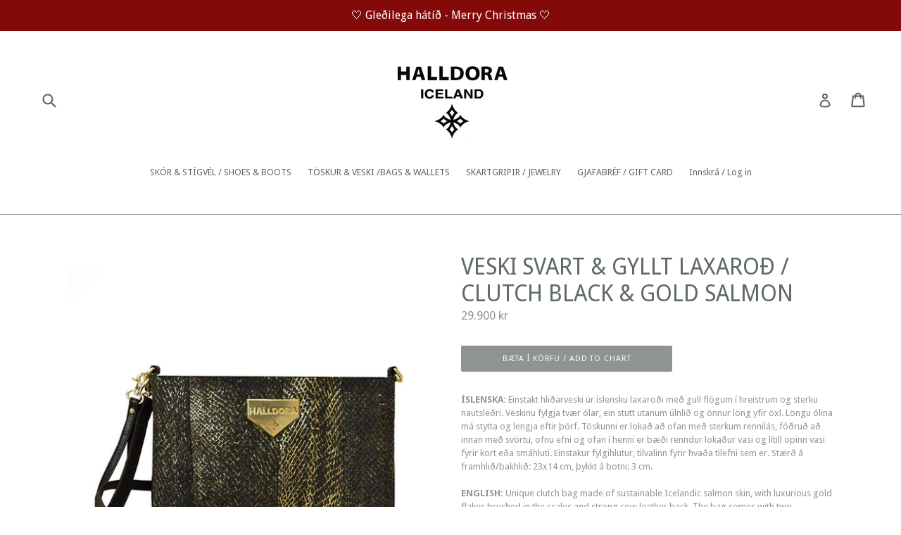

--- FILE ---
content_type: text/html; charset=utf-8
request_url: https://halldora.com/zh-tw/products/clutch-black-gold-salmon-laxarod-veski-svart-med-gulli
body_size: 17570
content:
<!doctype html>
<!--[if IE 9]> <html class="ie9 no-js" lang="zh-TW"> <![endif]-->
<!--[if (gt IE 9)|!(IE)]><!--> <html class="no-js" lang="zh-TW"> <!--<![endif]-->
<head>
  <meta charset="utf-8">
  <meta http-equiv="X-UA-Compatible" content="IE=edge,chrome=1">
  <meta name="viewport" content="width=device-width,initial-scale=1">
  <meta name="theme-color" content="#909394">
  <link rel="canonical" href="https://halldora.com/zh-tw/products/clutch-black-gold-salmon-laxarod-veski-svart-med-gulli">

  
    <link rel="shortcut icon" href="//halldora.com/cdn/shop/files/HALLDORA_logo_fyrir_shopify_poka_32x32.jpg?v=1613745252" type="image/png">
  

  
  <title>
    VESKI SVART &amp; GYLLT LAXAROÐ / CLUTCH BLACK &amp; GOLD SALMON
    
    
    
      &ndash; HALLDORA ICELAND
    
  </title>

  
    <meta name="description" content="ÍSLENSKA: Einstakt hliðarveski úr íslensku laxaroði með gull flögum í hreistrum og sterku nautsleðri. Veskinu fylgja tvær ólar, ein stutt utanum úlnlið og önnur löng yfir öxl. Löngu ólina má stytta og lengja eftir þörf. Töskunni er lokað að ofan með sterkum rennilás, fóðruð að innan með svörtu, ofnu efni og ofan í henn">
  

  <!-- /snippets/social-meta-tags.liquid -->




<meta property="og:site_name" content="HALLDORA ICELAND">
<meta property="og:url" content="https://halldora.com/zh-tw/products/clutch-black-gold-salmon-laxarod-veski-svart-med-gulli">
<meta property="og:title" content="VESKI SVART & GYLLT LAXAROÐ / CLUTCH BLACK & GOLD SALMON">
<meta property="og:type" content="product">
<meta property="og:description" content="ÍSLENSKA: Einstakt hliðarveski úr íslensku laxaroði með gull flögum í hreistrum og sterku nautsleðri. Veskinu fylgja tvær ólar, ein stutt utanum úlnlið og önnur löng yfir öxl. Löngu ólina má stytta og lengja eftir þörf. Töskunni er lokað að ofan með sterkum rennilás, fóðruð að innan með svörtu, ofnu efni og ofan í henn">

  <meta property="og:price:amount" content="29,900">
  <meta property="og:price:currency" content="ISK">

<meta property="og:image" content="http://halldora.com/cdn/shop/products/Clutch_svort_gull2_f6be1d1c-673c-483b-845a-a5c2de5838f1_1200x1200.jpg?v=1518888791">
<meta property="og:image:secure_url" content="https://halldora.com/cdn/shop/products/Clutch_svort_gull2_f6be1d1c-673c-483b-845a-a5c2de5838f1_1200x1200.jpg?v=1518888791">


<meta name="twitter:card" content="summary_large_image">
<meta name="twitter:title" content="VESKI SVART & GYLLT LAXAROÐ / CLUTCH BLACK & GOLD SALMON">
<meta name="twitter:description" content="ÍSLENSKA: Einstakt hliðarveski úr íslensku laxaroði með gull flögum í hreistrum og sterku nautsleðri. Veskinu fylgja tvær ólar, ein stutt utanum úlnlið og önnur löng yfir öxl. Löngu ólina má stytta og lengja eftir þörf. Töskunni er lokað að ofan með sterkum rennilás, fóðruð að innan með svörtu, ofnu efni og ofan í henn">


  <link href="//halldora.com/cdn/shop/t/1/assets/theme.scss.css?v=115594493028510861991699454414" rel="stylesheet" type="text/css" media="all" />
  

  <link href="//fonts.googleapis.com/css?family=Droid+Sans:400,700" rel="stylesheet" type="text/css" media="all" />


  

    <link href="//fonts.googleapis.com/css?family=Droid+Sans:400" rel="stylesheet" type="text/css" media="all" />
  



  <script>
    var theme = {
      strings: {
        addToCart: "Bæta í körfu \/ Add to chart",
        soldOut: "Vara uppseld \/ Sold out",
        unavailable: "Ekki til \/ Unavailable",
        showMore: "Sjá meira \/ Show More ",
        showLess: "Sjá minna \/ Show Less",
        addressError: "Error looking up that address",
        addressNoResults: "No results for that address",
        addressQueryLimit: "You have exceeded the Google API usage limit. Consider upgrading to a \u003ca href=\"https:\/\/developers.google.com\/maps\/premium\/usage-limits\"\u003ePremium Plan\u003c\/a\u003e.",
        authError: "There was a problem authenticating your Google Maps account."
      },
      moneyFormat: "{{amount_no_decimals}} kr"
    }

    document.documentElement.className = document.documentElement.className.replace('no-js', 'js');
  </script>

  <!--[if (lte IE 9) ]><script src="//halldora.com/cdn/shop/t/1/assets/match-media.min.js?v=22265819453975888031516117747" type="text/javascript"></script><![endif]-->

  

  <!--[if (gt IE 9)|!(IE)]><!--><script src="//halldora.com/cdn/shop/t/1/assets/lazysizes.js?v=68441465964607740661516117747" async="async"></script><!--<![endif]-->
  <!--[if lte IE 9]><script src="//halldora.com/cdn/shop/t/1/assets/lazysizes.min.js?v=910"></script><![endif]-->

  <!--[if (gt IE 9)|!(IE)]><!--><script src="//halldora.com/cdn/shop/t/1/assets/vendor.js?v=136118274122071307521516117747" defer="defer"></script><!--<![endif]-->
  <!--[if lte IE 9]><script src="//halldora.com/cdn/shop/t/1/assets/vendor.js?v=136118274122071307521516117747"></script><![endif]-->

  <!--[if (gt IE 9)|!(IE)]><!--><script src="//halldora.com/cdn/shop/t/1/assets/theme.js?v=67347864889022047721517773800" defer="defer"></script><!--<![endif]-->
  <!--[if lte IE 9]><script src="//halldora.com/cdn/shop/t/1/assets/theme.js?v=67347864889022047721517773800"></script><![endif]-->

  <script>window.performance && window.performance.mark && window.performance.mark('shopify.content_for_header.start');</script><meta name="facebook-domain-verification" content="j88sxkohelrn616oa4o22750ao2hih">
<meta name="facebook-domain-verification" content="f22o6akf7wzzj6t6xnwolyc2953yis">
<meta id="shopify-digital-wallet" name="shopify-digital-wallet" content="/27811400/digital_wallets/dialog">
<link rel="alternate" hreflang="x-default" href="https://halldora.com/products/clutch-black-gold-salmon-laxarod-veski-svart-med-gulli">
<link rel="alternate" hreflang="en" href="https://halldora.com/products/clutch-black-gold-salmon-laxarod-veski-svart-med-gulli">
<link rel="alternate" hreflang="is" href="https://halldora.com/is/products/clutch-black-gold-salmon-laxarod-veski-svart-med-gulli">
<link rel="alternate" hreflang="fr" href="https://halldora.com/fr/products/clutch-black-gold-salmon-laxarod-veski-svart-med-gulli">
<link rel="alternate" hreflang="de" href="https://halldora.com/de/products/clutch-black-gold-salmon-laxarod-veski-svart-med-gulli">
<link rel="alternate" hreflang="zh-Hant" href="https://halldora.com/zh/products/clutch-black-gold-salmon-laxarod-veski-svart-med-gulli">
<link rel="alternate" hreflang="da" href="https://halldora.com/da/products/clutch-black-gold-salmon-laxarod-veski-svart-med-gulli">
<link rel="alternate" hreflang="zh-Hant-TW" href="https://halldora.com/zh-tw/products/clutch-black-gold-salmon-laxarod-veski-svart-med-gulli">
<link rel="alternate" hreflang="zh-Hant-AD" href="https://halldora.com/zh/products/clutch-black-gold-salmon-laxarod-veski-svart-med-gulli">
<link rel="alternate" hreflang="zh-Hant-AE" href="https://halldora.com/zh/products/clutch-black-gold-salmon-laxarod-veski-svart-med-gulli">
<link rel="alternate" hreflang="zh-Hant-AF" href="https://halldora.com/zh/products/clutch-black-gold-salmon-laxarod-veski-svart-med-gulli">
<link rel="alternate" hreflang="zh-Hant-AG" href="https://halldora.com/zh/products/clutch-black-gold-salmon-laxarod-veski-svart-med-gulli">
<link rel="alternate" hreflang="zh-Hant-AI" href="https://halldora.com/zh/products/clutch-black-gold-salmon-laxarod-veski-svart-med-gulli">
<link rel="alternate" hreflang="zh-Hant-AL" href="https://halldora.com/zh/products/clutch-black-gold-salmon-laxarod-veski-svart-med-gulli">
<link rel="alternate" hreflang="zh-Hant-AM" href="https://halldora.com/zh/products/clutch-black-gold-salmon-laxarod-veski-svart-med-gulli">
<link rel="alternate" hreflang="zh-Hant-AN" href="https://halldora.com/zh/products/clutch-black-gold-salmon-laxarod-veski-svart-med-gulli">
<link rel="alternate" hreflang="zh-Hant-AO" href="https://halldora.com/zh/products/clutch-black-gold-salmon-laxarod-veski-svart-med-gulli">
<link rel="alternate" hreflang="zh-Hant-AR" href="https://halldora.com/zh/products/clutch-black-gold-salmon-laxarod-veski-svart-med-gulli">
<link rel="alternate" hreflang="zh-Hant-AT" href="https://halldora.com/zh/products/clutch-black-gold-salmon-laxarod-veski-svart-med-gulli">
<link rel="alternate" hreflang="zh-Hant-AU" href="https://halldora.com/zh/products/clutch-black-gold-salmon-laxarod-veski-svart-med-gulli">
<link rel="alternate" hreflang="zh-Hant-AW" href="https://halldora.com/zh/products/clutch-black-gold-salmon-laxarod-veski-svart-med-gulli">
<link rel="alternate" hreflang="zh-Hant-AX" href="https://halldora.com/zh/products/clutch-black-gold-salmon-laxarod-veski-svart-med-gulli">
<link rel="alternate" hreflang="zh-Hant-AZ" href="https://halldora.com/zh/products/clutch-black-gold-salmon-laxarod-veski-svart-med-gulli">
<link rel="alternate" hreflang="zh-Hant-BA" href="https://halldora.com/zh/products/clutch-black-gold-salmon-laxarod-veski-svart-med-gulli">
<link rel="alternate" hreflang="zh-Hant-BB" href="https://halldora.com/zh/products/clutch-black-gold-salmon-laxarod-veski-svart-med-gulli">
<link rel="alternate" hreflang="zh-Hant-BD" href="https://halldora.com/zh/products/clutch-black-gold-salmon-laxarod-veski-svart-med-gulli">
<link rel="alternate" hreflang="zh-Hant-BE" href="https://halldora.com/zh/products/clutch-black-gold-salmon-laxarod-veski-svart-med-gulli">
<link rel="alternate" hreflang="zh-Hant-BF" href="https://halldora.com/zh/products/clutch-black-gold-salmon-laxarod-veski-svart-med-gulli">
<link rel="alternate" hreflang="zh-Hant-BG" href="https://halldora.com/zh/products/clutch-black-gold-salmon-laxarod-veski-svart-med-gulli">
<link rel="alternate" hreflang="zh-Hant-BH" href="https://halldora.com/zh/products/clutch-black-gold-salmon-laxarod-veski-svart-med-gulli">
<link rel="alternate" hreflang="zh-Hant-BI" href="https://halldora.com/zh/products/clutch-black-gold-salmon-laxarod-veski-svart-med-gulli">
<link rel="alternate" hreflang="zh-Hant-BJ" href="https://halldora.com/zh/products/clutch-black-gold-salmon-laxarod-veski-svart-med-gulli">
<link rel="alternate" hreflang="zh-Hant-BL" href="https://halldora.com/zh/products/clutch-black-gold-salmon-laxarod-veski-svart-med-gulli">
<link rel="alternate" hreflang="zh-Hant-BM" href="https://halldora.com/zh/products/clutch-black-gold-salmon-laxarod-veski-svart-med-gulli">
<link rel="alternate" hreflang="zh-Hant-BN" href="https://halldora.com/zh/products/clutch-black-gold-salmon-laxarod-veski-svart-med-gulli">
<link rel="alternate" hreflang="zh-Hant-BO" href="https://halldora.com/zh/products/clutch-black-gold-salmon-laxarod-veski-svart-med-gulli">
<link rel="alternate" hreflang="zh-Hant-BR" href="https://halldora.com/zh/products/clutch-black-gold-salmon-laxarod-veski-svart-med-gulli">
<link rel="alternate" hreflang="zh-Hant-BS" href="https://halldora.com/zh/products/clutch-black-gold-salmon-laxarod-veski-svart-med-gulli">
<link rel="alternate" hreflang="zh-Hant-BT" href="https://halldora.com/zh/products/clutch-black-gold-salmon-laxarod-veski-svart-med-gulli">
<link rel="alternate" hreflang="zh-Hant-BV" href="https://halldora.com/zh/products/clutch-black-gold-salmon-laxarod-veski-svart-med-gulli">
<link rel="alternate" hreflang="zh-Hant-BW" href="https://halldora.com/zh/products/clutch-black-gold-salmon-laxarod-veski-svart-med-gulli">
<link rel="alternate" hreflang="zh-Hant-BY" href="https://halldora.com/zh/products/clutch-black-gold-salmon-laxarod-veski-svart-med-gulli">
<link rel="alternate" hreflang="zh-Hant-BZ" href="https://halldora.com/zh/products/clutch-black-gold-salmon-laxarod-veski-svart-med-gulli">
<link rel="alternate" hreflang="zh-Hant-CA" href="https://halldora.com/zh/products/clutch-black-gold-salmon-laxarod-veski-svart-med-gulli">
<link rel="alternate" hreflang="zh-Hant-CC" href="https://halldora.com/zh/products/clutch-black-gold-salmon-laxarod-veski-svart-med-gulli">
<link rel="alternate" hreflang="zh-Hant-CD" href="https://halldora.com/zh/products/clutch-black-gold-salmon-laxarod-veski-svart-med-gulli">
<link rel="alternate" hreflang="zh-Hant-CF" href="https://halldora.com/zh/products/clutch-black-gold-salmon-laxarod-veski-svart-med-gulli">
<link rel="alternate" hreflang="zh-Hant-CG" href="https://halldora.com/zh/products/clutch-black-gold-salmon-laxarod-veski-svart-med-gulli">
<link rel="alternate" hreflang="zh-Hant-CH" href="https://halldora.com/zh/products/clutch-black-gold-salmon-laxarod-veski-svart-med-gulli">
<link rel="alternate" hreflang="zh-Hant-CI" href="https://halldora.com/zh/products/clutch-black-gold-salmon-laxarod-veski-svart-med-gulli">
<link rel="alternate" hreflang="zh-Hant-CK" href="https://halldora.com/zh/products/clutch-black-gold-salmon-laxarod-veski-svart-med-gulli">
<link rel="alternate" hreflang="zh-Hant-CL" href="https://halldora.com/zh/products/clutch-black-gold-salmon-laxarod-veski-svart-med-gulli">
<link rel="alternate" hreflang="zh-Hant-CM" href="https://halldora.com/zh/products/clutch-black-gold-salmon-laxarod-veski-svart-med-gulli">
<link rel="alternate" hreflang="zh-Hant-CN" href="https://halldora.com/zh/products/clutch-black-gold-salmon-laxarod-veski-svart-med-gulli">
<link rel="alternate" hreflang="zh-Hant-CO" href="https://halldora.com/zh/products/clutch-black-gold-salmon-laxarod-veski-svart-med-gulli">
<link rel="alternate" hreflang="zh-Hant-CR" href="https://halldora.com/zh/products/clutch-black-gold-salmon-laxarod-veski-svart-med-gulli">
<link rel="alternate" hreflang="zh-Hant-CV" href="https://halldora.com/zh/products/clutch-black-gold-salmon-laxarod-veski-svart-med-gulli">
<link rel="alternate" hreflang="zh-Hant-CW" href="https://halldora.com/zh/products/clutch-black-gold-salmon-laxarod-veski-svart-med-gulli">
<link rel="alternate" hreflang="zh-Hant-CX" href="https://halldora.com/zh/products/clutch-black-gold-salmon-laxarod-veski-svart-med-gulli">
<link rel="alternate" hreflang="zh-Hant-CY" href="https://halldora.com/zh/products/clutch-black-gold-salmon-laxarod-veski-svart-med-gulli">
<link rel="alternate" hreflang="zh-Hant-CZ" href="https://halldora.com/zh/products/clutch-black-gold-salmon-laxarod-veski-svart-med-gulli">
<link rel="alternate" hreflang="zh-Hant-DE" href="https://halldora.com/zh/products/clutch-black-gold-salmon-laxarod-veski-svart-med-gulli">
<link rel="alternate" hreflang="zh-Hant-DJ" href="https://halldora.com/zh/products/clutch-black-gold-salmon-laxarod-veski-svart-med-gulli">
<link rel="alternate" hreflang="zh-Hant-DK" href="https://halldora.com/zh/products/clutch-black-gold-salmon-laxarod-veski-svart-med-gulli">
<link rel="alternate" hreflang="zh-Hant-DM" href="https://halldora.com/zh/products/clutch-black-gold-salmon-laxarod-veski-svart-med-gulli">
<link rel="alternate" hreflang="zh-Hant-DO" href="https://halldora.com/zh/products/clutch-black-gold-salmon-laxarod-veski-svart-med-gulli">
<link rel="alternate" hreflang="zh-Hant-DZ" href="https://halldora.com/zh/products/clutch-black-gold-salmon-laxarod-veski-svart-med-gulli">
<link rel="alternate" hreflang="zh-Hant-EC" href="https://halldora.com/zh/products/clutch-black-gold-salmon-laxarod-veski-svart-med-gulli">
<link rel="alternate" hreflang="zh-Hant-EE" href="https://halldora.com/zh/products/clutch-black-gold-salmon-laxarod-veski-svart-med-gulli">
<link rel="alternate" hreflang="zh-Hant-EG" href="https://halldora.com/zh/products/clutch-black-gold-salmon-laxarod-veski-svart-med-gulli">
<link rel="alternate" hreflang="zh-Hant-EH" href="https://halldora.com/zh/products/clutch-black-gold-salmon-laxarod-veski-svart-med-gulli">
<link rel="alternate" hreflang="zh-Hant-ER" href="https://halldora.com/zh/products/clutch-black-gold-salmon-laxarod-veski-svart-med-gulli">
<link rel="alternate" hreflang="zh-Hant-ES" href="https://halldora.com/zh/products/clutch-black-gold-salmon-laxarod-veski-svart-med-gulli">
<link rel="alternate" hreflang="zh-Hant-ET" href="https://halldora.com/zh/products/clutch-black-gold-salmon-laxarod-veski-svart-med-gulli">
<link rel="alternate" hreflang="zh-Hant-FI" href="https://halldora.com/zh/products/clutch-black-gold-salmon-laxarod-veski-svart-med-gulli">
<link rel="alternate" hreflang="zh-Hant-FJ" href="https://halldora.com/zh/products/clutch-black-gold-salmon-laxarod-veski-svart-med-gulli">
<link rel="alternate" hreflang="zh-Hant-FK" href="https://halldora.com/zh/products/clutch-black-gold-salmon-laxarod-veski-svart-med-gulli">
<link rel="alternate" hreflang="zh-Hant-FO" href="https://halldora.com/zh/products/clutch-black-gold-salmon-laxarod-veski-svart-med-gulli">
<link rel="alternate" hreflang="zh-Hant-FR" href="https://halldora.com/zh/products/clutch-black-gold-salmon-laxarod-veski-svart-med-gulli">
<link rel="alternate" hreflang="zh-Hant-GA" href="https://halldora.com/zh/products/clutch-black-gold-salmon-laxarod-veski-svart-med-gulli">
<link rel="alternate" hreflang="zh-Hant-GB" href="https://halldora.com/zh/products/clutch-black-gold-salmon-laxarod-veski-svart-med-gulli">
<link rel="alternate" hreflang="zh-Hant-GD" href="https://halldora.com/zh/products/clutch-black-gold-salmon-laxarod-veski-svart-med-gulli">
<link rel="alternate" hreflang="zh-Hant-GE" href="https://halldora.com/zh/products/clutch-black-gold-salmon-laxarod-veski-svart-med-gulli">
<link rel="alternate" hreflang="zh-Hant-GF" href="https://halldora.com/zh/products/clutch-black-gold-salmon-laxarod-veski-svart-med-gulli">
<link rel="alternate" hreflang="zh-Hant-GG" href="https://halldora.com/zh/products/clutch-black-gold-salmon-laxarod-veski-svart-med-gulli">
<link rel="alternate" hreflang="zh-Hant-GH" href="https://halldora.com/zh/products/clutch-black-gold-salmon-laxarod-veski-svart-med-gulli">
<link rel="alternate" hreflang="zh-Hant-GI" href="https://halldora.com/zh/products/clutch-black-gold-salmon-laxarod-veski-svart-med-gulli">
<link rel="alternate" hreflang="zh-Hant-GL" href="https://halldora.com/zh/products/clutch-black-gold-salmon-laxarod-veski-svart-med-gulli">
<link rel="alternate" hreflang="zh-Hant-GM" href="https://halldora.com/zh/products/clutch-black-gold-salmon-laxarod-veski-svart-med-gulli">
<link rel="alternate" hreflang="zh-Hant-GN" href="https://halldora.com/zh/products/clutch-black-gold-salmon-laxarod-veski-svart-med-gulli">
<link rel="alternate" hreflang="zh-Hant-GP" href="https://halldora.com/zh/products/clutch-black-gold-salmon-laxarod-veski-svart-med-gulli">
<link rel="alternate" hreflang="zh-Hant-GQ" href="https://halldora.com/zh/products/clutch-black-gold-salmon-laxarod-veski-svart-med-gulli">
<link rel="alternate" hreflang="zh-Hant-GR" href="https://halldora.com/zh/products/clutch-black-gold-salmon-laxarod-veski-svart-med-gulli">
<link rel="alternate" hreflang="zh-Hant-GS" href="https://halldora.com/zh/products/clutch-black-gold-salmon-laxarod-veski-svart-med-gulli">
<link rel="alternate" hreflang="zh-Hant-GT" href="https://halldora.com/zh/products/clutch-black-gold-salmon-laxarod-veski-svart-med-gulli">
<link rel="alternate" hreflang="zh-Hant-GW" href="https://halldora.com/zh/products/clutch-black-gold-salmon-laxarod-veski-svart-med-gulli">
<link rel="alternate" hreflang="zh-Hant-GY" href="https://halldora.com/zh/products/clutch-black-gold-salmon-laxarod-veski-svart-med-gulli">
<link rel="alternate" hreflang="zh-Hant-HK" href="https://halldora.com/zh/products/clutch-black-gold-salmon-laxarod-veski-svart-med-gulli">
<link rel="alternate" hreflang="zh-Hant-HM" href="https://halldora.com/zh/products/clutch-black-gold-salmon-laxarod-veski-svart-med-gulli">
<link rel="alternate" hreflang="zh-Hant-HN" href="https://halldora.com/zh/products/clutch-black-gold-salmon-laxarod-veski-svart-med-gulli">
<link rel="alternate" hreflang="zh-Hant-HR" href="https://halldora.com/zh/products/clutch-black-gold-salmon-laxarod-veski-svart-med-gulli">
<link rel="alternate" hreflang="zh-Hant-HT" href="https://halldora.com/zh/products/clutch-black-gold-salmon-laxarod-veski-svart-med-gulli">
<link rel="alternate" hreflang="zh-Hant-HU" href="https://halldora.com/zh/products/clutch-black-gold-salmon-laxarod-veski-svart-med-gulli">
<link rel="alternate" hreflang="zh-Hant-ID" href="https://halldora.com/zh/products/clutch-black-gold-salmon-laxarod-veski-svart-med-gulli">
<link rel="alternate" hreflang="zh-Hant-IE" href="https://halldora.com/zh/products/clutch-black-gold-salmon-laxarod-veski-svart-med-gulli">
<link rel="alternate" hreflang="zh-Hant-IL" href="https://halldora.com/zh/products/clutch-black-gold-salmon-laxarod-veski-svart-med-gulli">
<link rel="alternate" hreflang="zh-Hant-IM" href="https://halldora.com/zh/products/clutch-black-gold-salmon-laxarod-veski-svart-med-gulli">
<link rel="alternate" hreflang="zh-Hant-IN" href="https://halldora.com/zh/products/clutch-black-gold-salmon-laxarod-veski-svart-med-gulli">
<link rel="alternate" hreflang="zh-Hant-IO" href="https://halldora.com/zh/products/clutch-black-gold-salmon-laxarod-veski-svart-med-gulli">
<link rel="alternate" hreflang="zh-Hant-IQ" href="https://halldora.com/zh/products/clutch-black-gold-salmon-laxarod-veski-svart-med-gulli">
<link rel="alternate" hreflang="zh-Hant-IS" href="https://halldora.com/zh/products/clutch-black-gold-salmon-laxarod-veski-svart-med-gulli">
<link rel="alternate" hreflang="zh-Hant-IT" href="https://halldora.com/zh/products/clutch-black-gold-salmon-laxarod-veski-svart-med-gulli">
<link rel="alternate" hreflang="zh-Hant-JE" href="https://halldora.com/zh/products/clutch-black-gold-salmon-laxarod-veski-svart-med-gulli">
<link rel="alternate" hreflang="zh-Hant-JM" href="https://halldora.com/zh/products/clutch-black-gold-salmon-laxarod-veski-svart-med-gulli">
<link rel="alternate" hreflang="zh-Hant-JO" href="https://halldora.com/zh/products/clutch-black-gold-salmon-laxarod-veski-svart-med-gulli">
<link rel="alternate" hreflang="zh-Hant-JP" href="https://halldora.com/zh/products/clutch-black-gold-salmon-laxarod-veski-svart-med-gulli">
<link rel="alternate" hreflang="zh-Hant-KE" href="https://halldora.com/zh/products/clutch-black-gold-salmon-laxarod-veski-svart-med-gulli">
<link rel="alternate" hreflang="zh-Hant-KG" href="https://halldora.com/zh/products/clutch-black-gold-salmon-laxarod-veski-svart-med-gulli">
<link rel="alternate" hreflang="zh-Hant-KH" href="https://halldora.com/zh/products/clutch-black-gold-salmon-laxarod-veski-svart-med-gulli">
<link rel="alternate" hreflang="zh-Hant-KI" href="https://halldora.com/zh/products/clutch-black-gold-salmon-laxarod-veski-svart-med-gulli">
<link rel="alternate" hreflang="zh-Hant-KM" href="https://halldora.com/zh/products/clutch-black-gold-salmon-laxarod-veski-svart-med-gulli">
<link rel="alternate" hreflang="zh-Hant-KN" href="https://halldora.com/zh/products/clutch-black-gold-salmon-laxarod-veski-svart-med-gulli">
<link rel="alternate" hreflang="zh-Hant-KR" href="https://halldora.com/zh/products/clutch-black-gold-salmon-laxarod-veski-svart-med-gulli">
<link rel="alternate" hreflang="zh-Hant-KW" href="https://halldora.com/zh/products/clutch-black-gold-salmon-laxarod-veski-svart-med-gulli">
<link rel="alternate" hreflang="zh-Hant-KY" href="https://halldora.com/zh/products/clutch-black-gold-salmon-laxarod-veski-svart-med-gulli">
<link rel="alternate" hreflang="zh-Hant-KZ" href="https://halldora.com/zh/products/clutch-black-gold-salmon-laxarod-veski-svart-med-gulli">
<link rel="alternate" hreflang="zh-Hant-LA" href="https://halldora.com/zh/products/clutch-black-gold-salmon-laxarod-veski-svart-med-gulli">
<link rel="alternate" hreflang="zh-Hant-LB" href="https://halldora.com/zh/products/clutch-black-gold-salmon-laxarod-veski-svart-med-gulli">
<link rel="alternate" hreflang="zh-Hant-LC" href="https://halldora.com/zh/products/clutch-black-gold-salmon-laxarod-veski-svart-med-gulli">
<link rel="alternate" hreflang="zh-Hant-LI" href="https://halldora.com/zh/products/clutch-black-gold-salmon-laxarod-veski-svart-med-gulli">
<link rel="alternate" hreflang="zh-Hant-LK" href="https://halldora.com/zh/products/clutch-black-gold-salmon-laxarod-veski-svart-med-gulli">
<link rel="alternate" hreflang="zh-Hant-LR" href="https://halldora.com/zh/products/clutch-black-gold-salmon-laxarod-veski-svart-med-gulli">
<link rel="alternate" hreflang="zh-Hant-LS" href="https://halldora.com/zh/products/clutch-black-gold-salmon-laxarod-veski-svart-med-gulli">
<link rel="alternate" hreflang="zh-Hant-LT" href="https://halldora.com/zh/products/clutch-black-gold-salmon-laxarod-veski-svart-med-gulli">
<link rel="alternate" hreflang="zh-Hant-LU" href="https://halldora.com/zh/products/clutch-black-gold-salmon-laxarod-veski-svart-med-gulli">
<link rel="alternate" hreflang="zh-Hant-LV" href="https://halldora.com/zh/products/clutch-black-gold-salmon-laxarod-veski-svart-med-gulli">
<link rel="alternate" hreflang="zh-Hant-LY" href="https://halldora.com/zh/products/clutch-black-gold-salmon-laxarod-veski-svart-med-gulli">
<link rel="alternate" hreflang="zh-Hant-MA" href="https://halldora.com/zh/products/clutch-black-gold-salmon-laxarod-veski-svart-med-gulli">
<link rel="alternate" hreflang="zh-Hant-MC" href="https://halldora.com/zh/products/clutch-black-gold-salmon-laxarod-veski-svart-med-gulli">
<link rel="alternate" hreflang="zh-Hant-MD" href="https://halldora.com/zh/products/clutch-black-gold-salmon-laxarod-veski-svart-med-gulli">
<link rel="alternate" hreflang="zh-Hant-ME" href="https://halldora.com/zh/products/clutch-black-gold-salmon-laxarod-veski-svart-med-gulli">
<link rel="alternate" hreflang="zh-Hant-MF" href="https://halldora.com/zh/products/clutch-black-gold-salmon-laxarod-veski-svart-med-gulli">
<link rel="alternate" hreflang="zh-Hant-MG" href="https://halldora.com/zh/products/clutch-black-gold-salmon-laxarod-veski-svart-med-gulli">
<link rel="alternate" hreflang="zh-Hant-MK" href="https://halldora.com/zh/products/clutch-black-gold-salmon-laxarod-veski-svart-med-gulli">
<link rel="alternate" hreflang="zh-Hant-ML" href="https://halldora.com/zh/products/clutch-black-gold-salmon-laxarod-veski-svart-med-gulli">
<link rel="alternate" hreflang="zh-Hant-MM" href="https://halldora.com/zh/products/clutch-black-gold-salmon-laxarod-veski-svart-med-gulli">
<link rel="alternate" hreflang="zh-Hant-MN" href="https://halldora.com/zh/products/clutch-black-gold-salmon-laxarod-veski-svart-med-gulli">
<link rel="alternate" hreflang="zh-Hant-MO" href="https://halldora.com/zh/products/clutch-black-gold-salmon-laxarod-veski-svart-med-gulli">
<link rel="alternate" hreflang="zh-Hant-MQ" href="https://halldora.com/zh/products/clutch-black-gold-salmon-laxarod-veski-svart-med-gulli">
<link rel="alternate" hreflang="zh-Hant-MR" href="https://halldora.com/zh/products/clutch-black-gold-salmon-laxarod-veski-svart-med-gulli">
<link rel="alternate" hreflang="zh-Hant-MS" href="https://halldora.com/zh/products/clutch-black-gold-salmon-laxarod-veski-svart-med-gulli">
<link rel="alternate" hreflang="zh-Hant-MT" href="https://halldora.com/zh/products/clutch-black-gold-salmon-laxarod-veski-svart-med-gulli">
<link rel="alternate" hreflang="zh-Hant-MU" href="https://halldora.com/zh/products/clutch-black-gold-salmon-laxarod-veski-svart-med-gulli">
<link rel="alternate" hreflang="zh-Hant-MV" href="https://halldora.com/zh/products/clutch-black-gold-salmon-laxarod-veski-svart-med-gulli">
<link rel="alternate" hreflang="zh-Hant-MW" href="https://halldora.com/zh/products/clutch-black-gold-salmon-laxarod-veski-svart-med-gulli">
<link rel="alternate" hreflang="zh-Hant-MX" href="https://halldora.com/zh/products/clutch-black-gold-salmon-laxarod-veski-svart-med-gulli">
<link rel="alternate" hreflang="zh-Hant-MY" href="https://halldora.com/zh/products/clutch-black-gold-salmon-laxarod-veski-svart-med-gulli">
<link rel="alternate" hreflang="zh-Hant-MZ" href="https://halldora.com/zh/products/clutch-black-gold-salmon-laxarod-veski-svart-med-gulli">
<link rel="alternate" hreflang="zh-Hant-NA" href="https://halldora.com/zh/products/clutch-black-gold-salmon-laxarod-veski-svart-med-gulli">
<link rel="alternate" hreflang="zh-Hant-NC" href="https://halldora.com/zh/products/clutch-black-gold-salmon-laxarod-veski-svart-med-gulli">
<link rel="alternate" hreflang="zh-Hant-NE" href="https://halldora.com/zh/products/clutch-black-gold-salmon-laxarod-veski-svart-med-gulli">
<link rel="alternate" hreflang="zh-Hant-NF" href="https://halldora.com/zh/products/clutch-black-gold-salmon-laxarod-veski-svart-med-gulli">
<link rel="alternate" hreflang="zh-Hant-NG" href="https://halldora.com/zh/products/clutch-black-gold-salmon-laxarod-veski-svart-med-gulli">
<link rel="alternate" hreflang="zh-Hant-NI" href="https://halldora.com/zh/products/clutch-black-gold-salmon-laxarod-veski-svart-med-gulli">
<link rel="alternate" hreflang="zh-Hant-NL" href="https://halldora.com/zh/products/clutch-black-gold-salmon-laxarod-veski-svart-med-gulli">
<link rel="alternate" hreflang="zh-Hant-NO" href="https://halldora.com/zh/products/clutch-black-gold-salmon-laxarod-veski-svart-med-gulli">
<link rel="alternate" hreflang="zh-Hant-NP" href="https://halldora.com/zh/products/clutch-black-gold-salmon-laxarod-veski-svart-med-gulli">
<link rel="alternate" hreflang="zh-Hant-NR" href="https://halldora.com/zh/products/clutch-black-gold-salmon-laxarod-veski-svart-med-gulli">
<link rel="alternate" hreflang="zh-Hant-NU" href="https://halldora.com/zh/products/clutch-black-gold-salmon-laxarod-veski-svart-med-gulli">
<link rel="alternate" hreflang="zh-Hant-NZ" href="https://halldora.com/zh/products/clutch-black-gold-salmon-laxarod-veski-svart-med-gulli">
<link rel="alternate" hreflang="zh-Hant-OM" href="https://halldora.com/zh/products/clutch-black-gold-salmon-laxarod-veski-svart-med-gulli">
<link rel="alternate" hreflang="zh-Hant-PA" href="https://halldora.com/zh/products/clutch-black-gold-salmon-laxarod-veski-svart-med-gulli">
<link rel="alternate" hreflang="zh-Hant-PE" href="https://halldora.com/zh/products/clutch-black-gold-salmon-laxarod-veski-svart-med-gulli">
<link rel="alternate" hreflang="zh-Hant-PF" href="https://halldora.com/zh/products/clutch-black-gold-salmon-laxarod-veski-svart-med-gulli">
<link rel="alternate" hreflang="zh-Hant-PG" href="https://halldora.com/zh/products/clutch-black-gold-salmon-laxarod-veski-svart-med-gulli">
<link rel="alternate" hreflang="zh-Hant-PH" href="https://halldora.com/zh/products/clutch-black-gold-salmon-laxarod-veski-svart-med-gulli">
<link rel="alternate" hreflang="zh-Hant-PK" href="https://halldora.com/zh/products/clutch-black-gold-salmon-laxarod-veski-svart-med-gulli">
<link rel="alternate" hreflang="zh-Hant-PL" href="https://halldora.com/zh/products/clutch-black-gold-salmon-laxarod-veski-svart-med-gulli">
<link rel="alternate" hreflang="zh-Hant-PM" href="https://halldora.com/zh/products/clutch-black-gold-salmon-laxarod-veski-svart-med-gulli">
<link rel="alternate" hreflang="zh-Hant-PN" href="https://halldora.com/zh/products/clutch-black-gold-salmon-laxarod-veski-svart-med-gulli">
<link rel="alternate" hreflang="zh-Hant-PS" href="https://halldora.com/zh/products/clutch-black-gold-salmon-laxarod-veski-svart-med-gulli">
<link rel="alternate" hreflang="zh-Hant-PT" href="https://halldora.com/zh/products/clutch-black-gold-salmon-laxarod-veski-svart-med-gulli">
<link rel="alternate" hreflang="zh-Hant-PY" href="https://halldora.com/zh/products/clutch-black-gold-salmon-laxarod-veski-svart-med-gulli">
<link rel="alternate" hreflang="zh-Hant-QA" href="https://halldora.com/zh/products/clutch-black-gold-salmon-laxarod-veski-svart-med-gulli">
<link rel="alternate" hreflang="zh-Hant-RE" href="https://halldora.com/zh/products/clutch-black-gold-salmon-laxarod-veski-svart-med-gulli">
<link rel="alternate" hreflang="zh-Hant-RO" href="https://halldora.com/zh/products/clutch-black-gold-salmon-laxarod-veski-svart-med-gulli">
<link rel="alternate" hreflang="zh-Hant-RS" href="https://halldora.com/zh/products/clutch-black-gold-salmon-laxarod-veski-svart-med-gulli">
<link rel="alternate" hreflang="zh-Hant-RU" href="https://halldora.com/zh/products/clutch-black-gold-salmon-laxarod-veski-svart-med-gulli">
<link rel="alternate" hreflang="zh-Hant-RW" href="https://halldora.com/zh/products/clutch-black-gold-salmon-laxarod-veski-svart-med-gulli">
<link rel="alternate" hreflang="zh-Hant-SA" href="https://halldora.com/zh/products/clutch-black-gold-salmon-laxarod-veski-svart-med-gulli">
<link rel="alternate" hreflang="zh-Hant-SB" href="https://halldora.com/zh/products/clutch-black-gold-salmon-laxarod-veski-svart-med-gulli">
<link rel="alternate" hreflang="zh-Hant-SC" href="https://halldora.com/zh/products/clutch-black-gold-salmon-laxarod-veski-svart-med-gulli">
<link rel="alternate" hreflang="zh-Hant-SD" href="https://halldora.com/zh/products/clutch-black-gold-salmon-laxarod-veski-svart-med-gulli">
<link rel="alternate" hreflang="zh-Hant-SE" href="https://halldora.com/zh/products/clutch-black-gold-salmon-laxarod-veski-svart-med-gulli">
<link rel="alternate" hreflang="zh-Hant-SG" href="https://halldora.com/zh/products/clutch-black-gold-salmon-laxarod-veski-svart-med-gulli">
<link rel="alternate" hreflang="zh-Hant-SH" href="https://halldora.com/zh/products/clutch-black-gold-salmon-laxarod-veski-svart-med-gulli">
<link rel="alternate" hreflang="zh-Hant-SI" href="https://halldora.com/zh/products/clutch-black-gold-salmon-laxarod-veski-svart-med-gulli">
<link rel="alternate" hreflang="zh-Hant-SJ" href="https://halldora.com/zh/products/clutch-black-gold-salmon-laxarod-veski-svart-med-gulli">
<link rel="alternate" hreflang="zh-Hant-SK" href="https://halldora.com/zh/products/clutch-black-gold-salmon-laxarod-veski-svart-med-gulli">
<link rel="alternate" hreflang="zh-Hant-SL" href="https://halldora.com/zh/products/clutch-black-gold-salmon-laxarod-veski-svart-med-gulli">
<link rel="alternate" hreflang="zh-Hant-SM" href="https://halldora.com/zh/products/clutch-black-gold-salmon-laxarod-veski-svart-med-gulli">
<link rel="alternate" hreflang="zh-Hant-SN" href="https://halldora.com/zh/products/clutch-black-gold-salmon-laxarod-veski-svart-med-gulli">
<link rel="alternate" hreflang="zh-Hant-SO" href="https://halldora.com/zh/products/clutch-black-gold-salmon-laxarod-veski-svart-med-gulli">
<link rel="alternate" hreflang="zh-Hant-SR" href="https://halldora.com/zh/products/clutch-black-gold-salmon-laxarod-veski-svart-med-gulli">
<link rel="alternate" hreflang="zh-Hant-SS" href="https://halldora.com/zh/products/clutch-black-gold-salmon-laxarod-veski-svart-med-gulli">
<link rel="alternate" hreflang="zh-Hant-ST" href="https://halldora.com/zh/products/clutch-black-gold-salmon-laxarod-veski-svart-med-gulli">
<link rel="alternate" hreflang="zh-Hant-SV" href="https://halldora.com/zh/products/clutch-black-gold-salmon-laxarod-veski-svart-med-gulli">
<link rel="alternate" hreflang="zh-Hant-SX" href="https://halldora.com/zh/products/clutch-black-gold-salmon-laxarod-veski-svart-med-gulli">
<link rel="alternate" hreflang="zh-Hant-SZ" href="https://halldora.com/zh/products/clutch-black-gold-salmon-laxarod-veski-svart-med-gulli">
<link rel="alternate" hreflang="zh-Hant-TC" href="https://halldora.com/zh/products/clutch-black-gold-salmon-laxarod-veski-svart-med-gulli">
<link rel="alternate" hreflang="zh-Hant-TD" href="https://halldora.com/zh/products/clutch-black-gold-salmon-laxarod-veski-svart-med-gulli">
<link rel="alternate" hreflang="zh-Hant-TF" href="https://halldora.com/zh/products/clutch-black-gold-salmon-laxarod-veski-svart-med-gulli">
<link rel="alternate" hreflang="zh-Hant-TG" href="https://halldora.com/zh/products/clutch-black-gold-salmon-laxarod-veski-svart-med-gulli">
<link rel="alternate" hreflang="zh-Hant-TH" href="https://halldora.com/zh/products/clutch-black-gold-salmon-laxarod-veski-svart-med-gulli">
<link rel="alternate" hreflang="zh-Hant-TJ" href="https://halldora.com/zh/products/clutch-black-gold-salmon-laxarod-veski-svart-med-gulli">
<link rel="alternate" hreflang="zh-Hant-TK" href="https://halldora.com/zh/products/clutch-black-gold-salmon-laxarod-veski-svart-med-gulli">
<link rel="alternate" hreflang="zh-Hant-TL" href="https://halldora.com/zh/products/clutch-black-gold-salmon-laxarod-veski-svart-med-gulli">
<link rel="alternate" hreflang="zh-Hant-TM" href="https://halldora.com/zh/products/clutch-black-gold-salmon-laxarod-veski-svart-med-gulli">
<link rel="alternate" hreflang="zh-Hant-TN" href="https://halldora.com/zh/products/clutch-black-gold-salmon-laxarod-veski-svart-med-gulli">
<link rel="alternate" hreflang="zh-Hant-TO" href="https://halldora.com/zh/products/clutch-black-gold-salmon-laxarod-veski-svart-med-gulli">
<link rel="alternate" hreflang="zh-Hant-TR" href="https://halldora.com/zh/products/clutch-black-gold-salmon-laxarod-veski-svart-med-gulli">
<link rel="alternate" hreflang="zh-Hant-TT" href="https://halldora.com/zh/products/clutch-black-gold-salmon-laxarod-veski-svart-med-gulli">
<link rel="alternate" hreflang="zh-Hant-TV" href="https://halldora.com/zh/products/clutch-black-gold-salmon-laxarod-veski-svart-med-gulli">
<link rel="alternate" hreflang="zh-Hant-TZ" href="https://halldora.com/zh/products/clutch-black-gold-salmon-laxarod-veski-svart-med-gulli">
<link rel="alternate" hreflang="zh-Hant-UA" href="https://halldora.com/zh/products/clutch-black-gold-salmon-laxarod-veski-svart-med-gulli">
<link rel="alternate" hreflang="zh-Hant-UG" href="https://halldora.com/zh/products/clutch-black-gold-salmon-laxarod-veski-svart-med-gulli">
<link rel="alternate" hreflang="zh-Hant-UM" href="https://halldora.com/zh/products/clutch-black-gold-salmon-laxarod-veski-svart-med-gulli">
<link rel="alternate" hreflang="zh-Hant-US" href="https://halldora.com/zh/products/clutch-black-gold-salmon-laxarod-veski-svart-med-gulli">
<link rel="alternate" hreflang="zh-Hant-UY" href="https://halldora.com/zh/products/clutch-black-gold-salmon-laxarod-veski-svart-med-gulli">
<link rel="alternate" hreflang="zh-Hant-UZ" href="https://halldora.com/zh/products/clutch-black-gold-salmon-laxarod-veski-svart-med-gulli">
<link rel="alternate" hreflang="zh-Hant-VA" href="https://halldora.com/zh/products/clutch-black-gold-salmon-laxarod-veski-svart-med-gulli">
<link rel="alternate" hreflang="zh-Hant-VC" href="https://halldora.com/zh/products/clutch-black-gold-salmon-laxarod-veski-svart-med-gulli">
<link rel="alternate" hreflang="zh-Hant-VE" href="https://halldora.com/zh/products/clutch-black-gold-salmon-laxarod-veski-svart-med-gulli">
<link rel="alternate" hreflang="zh-Hant-VG" href="https://halldora.com/zh/products/clutch-black-gold-salmon-laxarod-veski-svart-med-gulli">
<link rel="alternate" hreflang="zh-Hant-VN" href="https://halldora.com/zh/products/clutch-black-gold-salmon-laxarod-veski-svart-med-gulli">
<link rel="alternate" hreflang="zh-Hant-VU" href="https://halldora.com/zh/products/clutch-black-gold-salmon-laxarod-veski-svart-med-gulli">
<link rel="alternate" hreflang="zh-Hant-WF" href="https://halldora.com/zh/products/clutch-black-gold-salmon-laxarod-veski-svart-med-gulli">
<link rel="alternate" hreflang="zh-Hant-WS" href="https://halldora.com/zh/products/clutch-black-gold-salmon-laxarod-veski-svart-med-gulli">
<link rel="alternate" hreflang="zh-Hant-XK" href="https://halldora.com/zh/products/clutch-black-gold-salmon-laxarod-veski-svart-med-gulli">
<link rel="alternate" hreflang="zh-Hant-YE" href="https://halldora.com/zh/products/clutch-black-gold-salmon-laxarod-veski-svart-med-gulli">
<link rel="alternate" hreflang="zh-Hant-YT" href="https://halldora.com/zh/products/clutch-black-gold-salmon-laxarod-veski-svart-med-gulli">
<link rel="alternate" hreflang="zh-Hant-ZA" href="https://halldora.com/zh/products/clutch-black-gold-salmon-laxarod-veski-svart-med-gulli">
<link rel="alternate" hreflang="zh-Hant-ZM" href="https://halldora.com/zh/products/clutch-black-gold-salmon-laxarod-veski-svart-med-gulli">
<link rel="alternate" hreflang="zh-Hant-ZW" href="https://halldora.com/zh/products/clutch-black-gold-salmon-laxarod-veski-svart-med-gulli">
<link rel="alternate" type="application/json+oembed" href="https://halldora.com/zh-tw/products/clutch-black-gold-salmon-laxarod-veski-svart-med-gulli.oembed">
<script async="async" src="/checkouts/internal/preloads.js?locale=zh-TW"></script>
<script id="shopify-features" type="application/json">{"accessToken":"410690eae30bbfbc2e56b2326d12ea68","betas":["rich-media-storefront-analytics"],"domain":"halldora.com","predictiveSearch":true,"shopId":27811400,"locale":"zh-tw"}</script>
<script>var Shopify = Shopify || {};
Shopify.shop = "halldora-iceland.myshopify.com";
Shopify.locale = "zh-TW";
Shopify.currency = {"active":"ISK","rate":"1.0"};
Shopify.country = "TW";
Shopify.theme = {"name":"Debut","id":25633849386,"schema_name":"Debut","schema_version":"2.1.0","theme_store_id":796,"role":"main"};
Shopify.theme.handle = "null";
Shopify.theme.style = {"id":null,"handle":null};
Shopify.cdnHost = "halldora.com/cdn";
Shopify.routes = Shopify.routes || {};
Shopify.routes.root = "/zh-tw/";</script>
<script type="module">!function(o){(o.Shopify=o.Shopify||{}).modules=!0}(window);</script>
<script>!function(o){function n(){var o=[];function n(){o.push(Array.prototype.slice.apply(arguments))}return n.q=o,n}var t=o.Shopify=o.Shopify||{};t.loadFeatures=n(),t.autoloadFeatures=n()}(window);</script>
<script id="shop-js-analytics" type="application/json">{"pageType":"product"}</script>
<script defer="defer" async type="module" src="//halldora.com/cdn/shopifycloud/shop-js/modules/v2/client.init-shop-cart-sync_D9dVssWa.zh-TW.esm.js"></script>
<script defer="defer" async type="module" src="//halldora.com/cdn/shopifycloud/shop-js/modules/v2/chunk.common_OJXd8nZT.esm.js"></script>
<script type="module">
  await import("//halldora.com/cdn/shopifycloud/shop-js/modules/v2/client.init-shop-cart-sync_D9dVssWa.zh-TW.esm.js");
await import("//halldora.com/cdn/shopifycloud/shop-js/modules/v2/chunk.common_OJXd8nZT.esm.js");

  window.Shopify.SignInWithShop?.initShopCartSync?.({"fedCMEnabled":true,"windoidEnabled":true});

</script>
<script id="__st">var __st={"a":27811400,"offset":0,"reqid":"e19ef342-b559-4131-98fe-2420b7aed3f4-1768796501","pageurl":"halldora.com\/zh-tw\/products\/clutch-black-gold-salmon-laxarod-veski-svart-med-gulli","u":"204c88c9ebb1","p":"product","rtyp":"product","rid":830540939306};</script>
<script>window.ShopifyPaypalV4VisibilityTracking = true;</script>
<script id="captcha-bootstrap">!function(){'use strict';const t='contact',e='account',n='new_comment',o=[[t,t],['blogs',n],['comments',n],[t,'customer']],c=[[e,'customer_login'],[e,'guest_login'],[e,'recover_customer_password'],[e,'create_customer']],r=t=>t.map((([t,e])=>`form[action*='/${t}']:not([data-nocaptcha='true']) input[name='form_type'][value='${e}']`)).join(','),a=t=>()=>t?[...document.querySelectorAll(t)].map((t=>t.form)):[];function s(){const t=[...o],e=r(t);return a(e)}const i='password',u='form_key',d=['recaptcha-v3-token','g-recaptcha-response','h-captcha-response',i],f=()=>{try{return window.sessionStorage}catch{return}},m='__shopify_v',_=t=>t.elements[u];function p(t,e,n=!1){try{const o=window.sessionStorage,c=JSON.parse(o.getItem(e)),{data:r}=function(t){const{data:e,action:n}=t;return t[m]||n?{data:e,action:n}:{data:t,action:n}}(c);for(const[e,n]of Object.entries(r))t.elements[e]&&(t.elements[e].value=n);n&&o.removeItem(e)}catch(o){console.error('form repopulation failed',{error:o})}}const l='form_type',E='cptcha';function T(t){t.dataset[E]=!0}const w=window,h=w.document,L='Shopify',v='ce_forms',y='captcha';let A=!1;((t,e)=>{const n=(g='f06e6c50-85a8-45c8-87d0-21a2b65856fe',I='https://cdn.shopify.com/shopifycloud/storefront-forms-hcaptcha/ce_storefront_forms_captcha_hcaptcha.v1.5.2.iife.js',D={infoText:'已受到 hCaptcha 保護',privacyText:'隱私',termsText:'條款'},(t,e,n)=>{const o=w[L][v],c=o.bindForm;if(c)return c(t,g,e,D).then(n);var r;o.q.push([[t,g,e,D],n]),r=I,A||(h.body.append(Object.assign(h.createElement('script'),{id:'captcha-provider',async:!0,src:r})),A=!0)});var g,I,D;w[L]=w[L]||{},w[L][v]=w[L][v]||{},w[L][v].q=[],w[L][y]=w[L][y]||{},w[L][y].protect=function(t,e){n(t,void 0,e),T(t)},Object.freeze(w[L][y]),function(t,e,n,w,h,L){const[v,y,A,g]=function(t,e,n){const i=e?o:[],u=t?c:[],d=[...i,...u],f=r(d),m=r(i),_=r(d.filter((([t,e])=>n.includes(e))));return[a(f),a(m),a(_),s()]}(w,h,L),I=t=>{const e=t.target;return e instanceof HTMLFormElement?e:e&&e.form},D=t=>v().includes(t);t.addEventListener('submit',(t=>{const e=I(t);if(!e)return;const n=D(e)&&!e.dataset.hcaptchaBound&&!e.dataset.recaptchaBound,o=_(e),c=g().includes(e)&&(!o||!o.value);(n||c)&&t.preventDefault(),c&&!n&&(function(t){try{if(!f())return;!function(t){const e=f();if(!e)return;const n=_(t);if(!n)return;const o=n.value;o&&e.removeItem(o)}(t);const e=Array.from(Array(32),(()=>Math.random().toString(36)[2])).join('');!function(t,e){_(t)||t.append(Object.assign(document.createElement('input'),{type:'hidden',name:u})),t.elements[u].value=e}(t,e),function(t,e){const n=f();if(!n)return;const o=[...t.querySelectorAll(`input[type='${i}']`)].map((({name:t})=>t)),c=[...d,...o],r={};for(const[a,s]of new FormData(t).entries())c.includes(a)||(r[a]=s);n.setItem(e,JSON.stringify({[m]:1,action:t.action,data:r}))}(t,e)}catch(e){console.error('failed to persist form',e)}}(e),e.submit())}));const S=(t,e)=>{t&&!t.dataset[E]&&(n(t,e.some((e=>e===t))),T(t))};for(const o of['focusin','change'])t.addEventListener(o,(t=>{const e=I(t);D(e)&&S(e,y())}));const B=e.get('form_key'),M=e.get(l),P=B&&M;t.addEventListener('DOMContentLoaded',(()=>{const t=y();if(P)for(const e of t)e.elements[l].value===M&&p(e,B);[...new Set([...A(),...v().filter((t=>'true'===t.dataset.shopifyCaptcha))])].forEach((e=>S(e,t)))}))}(h,new URLSearchParams(w.location.search),n,t,e,['guest_login'])})(!0,!0)}();</script>
<script integrity="sha256-4kQ18oKyAcykRKYeNunJcIwy7WH5gtpwJnB7kiuLZ1E=" data-source-attribution="shopify.loadfeatures" defer="defer" src="//halldora.com/cdn/shopifycloud/storefront/assets/storefront/load_feature-a0a9edcb.js" crossorigin="anonymous"></script>
<script data-source-attribution="shopify.dynamic_checkout.dynamic.init">var Shopify=Shopify||{};Shopify.PaymentButton=Shopify.PaymentButton||{isStorefrontPortableWallets:!0,init:function(){window.Shopify.PaymentButton.init=function(){};var t=document.createElement("script");t.src="https://halldora.com/cdn/shopifycloud/portable-wallets/latest/portable-wallets.zh-tw.js",t.type="module",document.head.appendChild(t)}};
</script>
<script data-source-attribution="shopify.dynamic_checkout.buyer_consent">
  function portableWalletsHideBuyerConsent(e){var t=document.getElementById("shopify-buyer-consent"),n=document.getElementById("shopify-subscription-policy-button");t&&n&&(t.classList.add("hidden"),t.setAttribute("aria-hidden","true"),n.removeEventListener("click",e))}function portableWalletsShowBuyerConsent(e){var t=document.getElementById("shopify-buyer-consent"),n=document.getElementById("shopify-subscription-policy-button");t&&n&&(t.classList.remove("hidden"),t.removeAttribute("aria-hidden"),n.addEventListener("click",e))}window.Shopify?.PaymentButton&&(window.Shopify.PaymentButton.hideBuyerConsent=portableWalletsHideBuyerConsent,window.Shopify.PaymentButton.showBuyerConsent=portableWalletsShowBuyerConsent);
</script>
<script data-source-attribution="shopify.dynamic_checkout.cart.bootstrap">document.addEventListener("DOMContentLoaded",(function(){function t(){return document.querySelector("shopify-accelerated-checkout-cart, shopify-accelerated-checkout")}if(t())Shopify.PaymentButton.init();else{new MutationObserver((function(e,n){t()&&(Shopify.PaymentButton.init(),n.disconnect())})).observe(document.body,{childList:!0,subtree:!0})}}));
</script>

<script>window.performance && window.performance.mark && window.performance.mark('shopify.content_for_header.end');</script>
<link href="https://monorail-edge.shopifysvc.com" rel="dns-prefetch">
<script>(function(){if ("sendBeacon" in navigator && "performance" in window) {try {var session_token_from_headers = performance.getEntriesByType('navigation')[0].serverTiming.find(x => x.name == '_s').description;} catch {var session_token_from_headers = undefined;}var session_cookie_matches = document.cookie.match(/_shopify_s=([^;]*)/);var session_token_from_cookie = session_cookie_matches && session_cookie_matches.length === 2 ? session_cookie_matches[1] : "";var session_token = session_token_from_headers || session_token_from_cookie || "";function handle_abandonment_event(e) {var entries = performance.getEntries().filter(function(entry) {return /monorail-edge.shopifysvc.com/.test(entry.name);});if (!window.abandonment_tracked && entries.length === 0) {window.abandonment_tracked = true;var currentMs = Date.now();var navigation_start = performance.timing.navigationStart;var payload = {shop_id: 27811400,url: window.location.href,navigation_start,duration: currentMs - navigation_start,session_token,page_type: "product"};window.navigator.sendBeacon("https://monorail-edge.shopifysvc.com/v1/produce", JSON.stringify({schema_id: "online_store_buyer_site_abandonment/1.1",payload: payload,metadata: {event_created_at_ms: currentMs,event_sent_at_ms: currentMs}}));}}window.addEventListener('pagehide', handle_abandonment_event);}}());</script>
<script id="web-pixels-manager-setup">(function e(e,d,r,n,o){if(void 0===o&&(o={}),!Boolean(null===(a=null===(i=window.Shopify)||void 0===i?void 0:i.analytics)||void 0===a?void 0:a.replayQueue)){var i,a;window.Shopify=window.Shopify||{};var t=window.Shopify;t.analytics=t.analytics||{};var s=t.analytics;s.replayQueue=[],s.publish=function(e,d,r){return s.replayQueue.push([e,d,r]),!0};try{self.performance.mark("wpm:start")}catch(e){}var l=function(){var e={modern:/Edge?\/(1{2}[4-9]|1[2-9]\d|[2-9]\d{2}|\d{4,})\.\d+(\.\d+|)|Firefox\/(1{2}[4-9]|1[2-9]\d|[2-9]\d{2}|\d{4,})\.\d+(\.\d+|)|Chrom(ium|e)\/(9{2}|\d{3,})\.\d+(\.\d+|)|(Maci|X1{2}).+ Version\/(15\.\d+|(1[6-9]|[2-9]\d|\d{3,})\.\d+)([,.]\d+|)( \(\w+\)|)( Mobile\/\w+|) Safari\/|Chrome.+OPR\/(9{2}|\d{3,})\.\d+\.\d+|(CPU[ +]OS|iPhone[ +]OS|CPU[ +]iPhone|CPU IPhone OS|CPU iPad OS)[ +]+(15[._]\d+|(1[6-9]|[2-9]\d|\d{3,})[._]\d+)([._]\d+|)|Android:?[ /-](13[3-9]|1[4-9]\d|[2-9]\d{2}|\d{4,})(\.\d+|)(\.\d+|)|Android.+Firefox\/(13[5-9]|1[4-9]\d|[2-9]\d{2}|\d{4,})\.\d+(\.\d+|)|Android.+Chrom(ium|e)\/(13[3-9]|1[4-9]\d|[2-9]\d{2}|\d{4,})\.\d+(\.\d+|)|SamsungBrowser\/([2-9]\d|\d{3,})\.\d+/,legacy:/Edge?\/(1[6-9]|[2-9]\d|\d{3,})\.\d+(\.\d+|)|Firefox\/(5[4-9]|[6-9]\d|\d{3,})\.\d+(\.\d+|)|Chrom(ium|e)\/(5[1-9]|[6-9]\d|\d{3,})\.\d+(\.\d+|)([\d.]+$|.*Safari\/(?![\d.]+ Edge\/[\d.]+$))|(Maci|X1{2}).+ Version\/(10\.\d+|(1[1-9]|[2-9]\d|\d{3,})\.\d+)([,.]\d+|)( \(\w+\)|)( Mobile\/\w+|) Safari\/|Chrome.+OPR\/(3[89]|[4-9]\d|\d{3,})\.\d+\.\d+|(CPU[ +]OS|iPhone[ +]OS|CPU[ +]iPhone|CPU IPhone OS|CPU iPad OS)[ +]+(10[._]\d+|(1[1-9]|[2-9]\d|\d{3,})[._]\d+)([._]\d+|)|Android:?[ /-](13[3-9]|1[4-9]\d|[2-9]\d{2}|\d{4,})(\.\d+|)(\.\d+|)|Mobile Safari.+OPR\/([89]\d|\d{3,})\.\d+\.\d+|Android.+Firefox\/(13[5-9]|1[4-9]\d|[2-9]\d{2}|\d{4,})\.\d+(\.\d+|)|Android.+Chrom(ium|e)\/(13[3-9]|1[4-9]\d|[2-9]\d{2}|\d{4,})\.\d+(\.\d+|)|Android.+(UC? ?Browser|UCWEB|U3)[ /]?(15\.([5-9]|\d{2,})|(1[6-9]|[2-9]\d|\d{3,})\.\d+)\.\d+|SamsungBrowser\/(5\.\d+|([6-9]|\d{2,})\.\d+)|Android.+MQ{2}Browser\/(14(\.(9|\d{2,})|)|(1[5-9]|[2-9]\d|\d{3,})(\.\d+|))(\.\d+|)|K[Aa][Ii]OS\/(3\.\d+|([4-9]|\d{2,})\.\d+)(\.\d+|)/},d=e.modern,r=e.legacy,n=navigator.userAgent;return n.match(d)?"modern":n.match(r)?"legacy":"unknown"}(),u="modern"===l?"modern":"legacy",c=(null!=n?n:{modern:"",legacy:""})[u],f=function(e){return[e.baseUrl,"/wpm","/b",e.hashVersion,"modern"===e.buildTarget?"m":"l",".js"].join("")}({baseUrl:d,hashVersion:r,buildTarget:u}),m=function(e){var d=e.version,r=e.bundleTarget,n=e.surface,o=e.pageUrl,i=e.monorailEndpoint;return{emit:function(e){var a=e.status,t=e.errorMsg,s=(new Date).getTime(),l=JSON.stringify({metadata:{event_sent_at_ms:s},events:[{schema_id:"web_pixels_manager_load/3.1",payload:{version:d,bundle_target:r,page_url:o,status:a,surface:n,error_msg:t},metadata:{event_created_at_ms:s}}]});if(!i)return console&&console.warn&&console.warn("[Web Pixels Manager] No Monorail endpoint provided, skipping logging."),!1;try{return self.navigator.sendBeacon.bind(self.navigator)(i,l)}catch(e){}var u=new XMLHttpRequest;try{return u.open("POST",i,!0),u.setRequestHeader("Content-Type","text/plain"),u.send(l),!0}catch(e){return console&&console.warn&&console.warn("[Web Pixels Manager] Got an unhandled error while logging to Monorail."),!1}}}}({version:r,bundleTarget:l,surface:e.surface,pageUrl:self.location.href,monorailEndpoint:e.monorailEndpoint});try{o.browserTarget=l,function(e){var d=e.src,r=e.async,n=void 0===r||r,o=e.onload,i=e.onerror,a=e.sri,t=e.scriptDataAttributes,s=void 0===t?{}:t,l=document.createElement("script"),u=document.querySelector("head"),c=document.querySelector("body");if(l.async=n,l.src=d,a&&(l.integrity=a,l.crossOrigin="anonymous"),s)for(var f in s)if(Object.prototype.hasOwnProperty.call(s,f))try{l.dataset[f]=s[f]}catch(e){}if(o&&l.addEventListener("load",o),i&&l.addEventListener("error",i),u)u.appendChild(l);else{if(!c)throw new Error("Did not find a head or body element to append the script");c.appendChild(l)}}({src:f,async:!0,onload:function(){if(!function(){var e,d;return Boolean(null===(d=null===(e=window.Shopify)||void 0===e?void 0:e.analytics)||void 0===d?void 0:d.initialized)}()){var d=window.webPixelsManager.init(e)||void 0;if(d){var r=window.Shopify.analytics;r.replayQueue.forEach((function(e){var r=e[0],n=e[1],o=e[2];d.publishCustomEvent(r,n,o)})),r.replayQueue=[],r.publish=d.publishCustomEvent,r.visitor=d.visitor,r.initialized=!0}}},onerror:function(){return m.emit({status:"failed",errorMsg:"".concat(f," has failed to load")})},sri:function(e){var d=/^sha384-[A-Za-z0-9+/=]+$/;return"string"==typeof e&&d.test(e)}(c)?c:"",scriptDataAttributes:o}),m.emit({status:"loading"})}catch(e){m.emit({status:"failed",errorMsg:(null==e?void 0:e.message)||"Unknown error"})}}})({shopId: 27811400,storefrontBaseUrl: "https://halldora.com",extensionsBaseUrl: "https://extensions.shopifycdn.com/cdn/shopifycloud/web-pixels-manager",monorailEndpoint: "https://monorail-edge.shopifysvc.com/unstable/produce_batch",surface: "storefront-renderer",enabledBetaFlags: ["2dca8a86"],webPixelsConfigList: [{"id":"214728903","configuration":"{\"pixel_id\":\"567994577104331\",\"pixel_type\":\"facebook_pixel\",\"metaapp_system_user_token\":\"-\"}","eventPayloadVersion":"v1","runtimeContext":"OPEN","scriptVersion":"ca16bc87fe92b6042fbaa3acc2fbdaa6","type":"APP","apiClientId":2329312,"privacyPurposes":["ANALYTICS","MARKETING","SALE_OF_DATA"],"dataSharingAdjustments":{"protectedCustomerApprovalScopes":["read_customer_address","read_customer_email","read_customer_name","read_customer_personal_data","read_customer_phone"]}},{"id":"shopify-app-pixel","configuration":"{}","eventPayloadVersion":"v1","runtimeContext":"STRICT","scriptVersion":"0450","apiClientId":"shopify-pixel","type":"APP","privacyPurposes":["ANALYTICS","MARKETING"]},{"id":"shopify-custom-pixel","eventPayloadVersion":"v1","runtimeContext":"LAX","scriptVersion":"0450","apiClientId":"shopify-pixel","type":"CUSTOM","privacyPurposes":["ANALYTICS","MARKETING"]}],isMerchantRequest: false,initData: {"shop":{"name":"HALLDORA ICELAND","paymentSettings":{"currencyCode":"ISK"},"myshopifyDomain":"halldora-iceland.myshopify.com","countryCode":"IS","storefrontUrl":"https:\/\/halldora.com\/zh-tw"},"customer":null,"cart":null,"checkout":null,"productVariants":[{"price":{"amount":29900.0,"currencyCode":"ISK"},"product":{"title":"VESKI SVART \u0026 GYLLT LAXAROÐ \/ CLUTCH BLACK \u0026 GOLD SALMON","vendor":"HALLDORA ICELAND","id":"830540939306","untranslatedTitle":"VESKI SVART \u0026 GYLLT LAXAROÐ \/ CLUTCH BLACK \u0026 GOLD SALMON","url":"\/zh-tw\/products\/clutch-black-gold-salmon-laxarod-veski-svart-med-gulli","type":""},"id":"10208482328618","image":{"src":"\/\/halldora.com\/cdn\/shop\/products\/Clutch_svort_gull2_f6be1d1c-673c-483b-845a-a5c2de5838f1.jpg?v=1518888791"},"sku":"","title":"Default Title","untranslatedTitle":"Default Title"}],"purchasingCompany":null},},"https://halldora.com/cdn","fcfee988w5aeb613cpc8e4bc33m6693e112",{"modern":"","legacy":""},{"shopId":"27811400","storefrontBaseUrl":"https:\/\/halldora.com","extensionBaseUrl":"https:\/\/extensions.shopifycdn.com\/cdn\/shopifycloud\/web-pixels-manager","surface":"storefront-renderer","enabledBetaFlags":"[\"2dca8a86\"]","isMerchantRequest":"false","hashVersion":"fcfee988w5aeb613cpc8e4bc33m6693e112","publish":"custom","events":"[[\"page_viewed\",{}],[\"product_viewed\",{\"productVariant\":{\"price\":{\"amount\":29900.0,\"currencyCode\":\"ISK\"},\"product\":{\"title\":\"VESKI SVART \u0026 GYLLT LAXAROÐ \/ CLUTCH BLACK \u0026 GOLD SALMON\",\"vendor\":\"HALLDORA ICELAND\",\"id\":\"830540939306\",\"untranslatedTitle\":\"VESKI SVART \u0026 GYLLT LAXAROÐ \/ CLUTCH BLACK \u0026 GOLD SALMON\",\"url\":\"\/zh-tw\/products\/clutch-black-gold-salmon-laxarod-veski-svart-med-gulli\",\"type\":\"\"},\"id\":\"10208482328618\",\"image\":{\"src\":\"\/\/halldora.com\/cdn\/shop\/products\/Clutch_svort_gull2_f6be1d1c-673c-483b-845a-a5c2de5838f1.jpg?v=1518888791\"},\"sku\":\"\",\"title\":\"Default Title\",\"untranslatedTitle\":\"Default Title\"}}]]"});</script><script>
  window.ShopifyAnalytics = window.ShopifyAnalytics || {};
  window.ShopifyAnalytics.meta = window.ShopifyAnalytics.meta || {};
  window.ShopifyAnalytics.meta.currency = 'ISK';
  var meta = {"product":{"id":830540939306,"gid":"gid:\/\/shopify\/Product\/830540939306","vendor":"HALLDORA ICELAND","type":"","handle":"clutch-black-gold-salmon-laxarod-veski-svart-med-gulli","variants":[{"id":10208482328618,"price":2990000,"name":"VESKI SVART \u0026 GYLLT LAXAROÐ \/ CLUTCH BLACK \u0026 GOLD SALMON","public_title":null,"sku":""}],"remote":false},"page":{"pageType":"product","resourceType":"product","resourceId":830540939306,"requestId":"e19ef342-b559-4131-98fe-2420b7aed3f4-1768796501"}};
  for (var attr in meta) {
    window.ShopifyAnalytics.meta[attr] = meta[attr];
  }
</script>
<script class="analytics">
  (function () {
    var customDocumentWrite = function(content) {
      var jquery = null;

      if (window.jQuery) {
        jquery = window.jQuery;
      } else if (window.Checkout && window.Checkout.$) {
        jquery = window.Checkout.$;
      }

      if (jquery) {
        jquery('body').append(content);
      }
    };

    var hasLoggedConversion = function(token) {
      if (token) {
        return document.cookie.indexOf('loggedConversion=' + token) !== -1;
      }
      return false;
    }

    var setCookieIfConversion = function(token) {
      if (token) {
        var twoMonthsFromNow = new Date(Date.now());
        twoMonthsFromNow.setMonth(twoMonthsFromNow.getMonth() + 2);

        document.cookie = 'loggedConversion=' + token + '; expires=' + twoMonthsFromNow;
      }
    }

    var trekkie = window.ShopifyAnalytics.lib = window.trekkie = window.trekkie || [];
    if (trekkie.integrations) {
      return;
    }
    trekkie.methods = [
      'identify',
      'page',
      'ready',
      'track',
      'trackForm',
      'trackLink'
    ];
    trekkie.factory = function(method) {
      return function() {
        var args = Array.prototype.slice.call(arguments);
        args.unshift(method);
        trekkie.push(args);
        return trekkie;
      };
    };
    for (var i = 0; i < trekkie.methods.length; i++) {
      var key = trekkie.methods[i];
      trekkie[key] = trekkie.factory(key);
    }
    trekkie.load = function(config) {
      trekkie.config = config || {};
      trekkie.config.initialDocumentCookie = document.cookie;
      var first = document.getElementsByTagName('script')[0];
      var script = document.createElement('script');
      script.type = 'text/javascript';
      script.onerror = function(e) {
        var scriptFallback = document.createElement('script');
        scriptFallback.type = 'text/javascript';
        scriptFallback.onerror = function(error) {
                var Monorail = {
      produce: function produce(monorailDomain, schemaId, payload) {
        var currentMs = new Date().getTime();
        var event = {
          schema_id: schemaId,
          payload: payload,
          metadata: {
            event_created_at_ms: currentMs,
            event_sent_at_ms: currentMs
          }
        };
        return Monorail.sendRequest("https://" + monorailDomain + "/v1/produce", JSON.stringify(event));
      },
      sendRequest: function sendRequest(endpointUrl, payload) {
        // Try the sendBeacon API
        if (window && window.navigator && typeof window.navigator.sendBeacon === 'function' && typeof window.Blob === 'function' && !Monorail.isIos12()) {
          var blobData = new window.Blob([payload], {
            type: 'text/plain'
          });

          if (window.navigator.sendBeacon(endpointUrl, blobData)) {
            return true;
          } // sendBeacon was not successful

        } // XHR beacon

        var xhr = new XMLHttpRequest();

        try {
          xhr.open('POST', endpointUrl);
          xhr.setRequestHeader('Content-Type', 'text/plain');
          xhr.send(payload);
        } catch (e) {
          console.log(e);
        }

        return false;
      },
      isIos12: function isIos12() {
        return window.navigator.userAgent.lastIndexOf('iPhone; CPU iPhone OS 12_') !== -1 || window.navigator.userAgent.lastIndexOf('iPad; CPU OS 12_') !== -1;
      }
    };
    Monorail.produce('monorail-edge.shopifysvc.com',
      'trekkie_storefront_load_errors/1.1',
      {shop_id: 27811400,
      theme_id: 25633849386,
      app_name: "storefront",
      context_url: window.location.href,
      source_url: "//halldora.com/cdn/s/trekkie.storefront.cd680fe47e6c39ca5d5df5f0a32d569bc48c0f27.min.js"});

        };
        scriptFallback.async = true;
        scriptFallback.src = '//halldora.com/cdn/s/trekkie.storefront.cd680fe47e6c39ca5d5df5f0a32d569bc48c0f27.min.js';
        first.parentNode.insertBefore(scriptFallback, first);
      };
      script.async = true;
      script.src = '//halldora.com/cdn/s/trekkie.storefront.cd680fe47e6c39ca5d5df5f0a32d569bc48c0f27.min.js';
      first.parentNode.insertBefore(script, first);
    };
    trekkie.load(
      {"Trekkie":{"appName":"storefront","development":false,"defaultAttributes":{"shopId":27811400,"isMerchantRequest":null,"themeId":25633849386,"themeCityHash":"17853393145787435692","contentLanguage":"zh-TW","currency":"ISK","eventMetadataId":"282057e7-ace8-457f-9f61-d5b566827113"},"isServerSideCookieWritingEnabled":true,"monorailRegion":"shop_domain","enabledBetaFlags":["65f19447"]},"Session Attribution":{},"S2S":{"facebookCapiEnabled":true,"source":"trekkie-storefront-renderer","apiClientId":580111}}
    );

    var loaded = false;
    trekkie.ready(function() {
      if (loaded) return;
      loaded = true;

      window.ShopifyAnalytics.lib = window.trekkie;

      var originalDocumentWrite = document.write;
      document.write = customDocumentWrite;
      try { window.ShopifyAnalytics.merchantGoogleAnalytics.call(this); } catch(error) {};
      document.write = originalDocumentWrite;

      window.ShopifyAnalytics.lib.page(null,{"pageType":"product","resourceType":"product","resourceId":830540939306,"requestId":"e19ef342-b559-4131-98fe-2420b7aed3f4-1768796501","shopifyEmitted":true});

      var match = window.location.pathname.match(/checkouts\/(.+)\/(thank_you|post_purchase)/)
      var token = match? match[1]: undefined;
      if (!hasLoggedConversion(token)) {
        setCookieIfConversion(token);
        window.ShopifyAnalytics.lib.track("Viewed Product",{"currency":"ISK","variantId":10208482328618,"productId":830540939306,"productGid":"gid:\/\/shopify\/Product\/830540939306","name":"VESKI SVART \u0026 GYLLT LAXAROÐ \/ CLUTCH BLACK \u0026 GOLD SALMON","price":"29900","sku":"","brand":"HALLDORA ICELAND","variant":null,"category":"","nonInteraction":true,"remote":false},undefined,undefined,{"shopifyEmitted":true});
      window.ShopifyAnalytics.lib.track("monorail:\/\/trekkie_storefront_viewed_product\/1.1",{"currency":"ISK","variantId":10208482328618,"productId":830540939306,"productGid":"gid:\/\/shopify\/Product\/830540939306","name":"VESKI SVART \u0026 GYLLT LAXAROÐ \/ CLUTCH BLACK \u0026 GOLD SALMON","price":"29900","sku":"","brand":"HALLDORA ICELAND","variant":null,"category":"","nonInteraction":true,"remote":false,"referer":"https:\/\/halldora.com\/zh-tw\/products\/clutch-black-gold-salmon-laxarod-veski-svart-med-gulli"});
      }
    });


        var eventsListenerScript = document.createElement('script');
        eventsListenerScript.async = true;
        eventsListenerScript.src = "//halldora.com/cdn/shopifycloud/storefront/assets/shop_events_listener-3da45d37.js";
        document.getElementsByTagName('head')[0].appendChild(eventsListenerScript);

})();</script>
<script
  defer
  src="https://halldora.com/cdn/shopifycloud/perf-kit/shopify-perf-kit-3.0.4.min.js"
  data-application="storefront-renderer"
  data-shop-id="27811400"
  data-render-region="gcp-us-central1"
  data-page-type="product"
  data-theme-instance-id="25633849386"
  data-theme-name="Debut"
  data-theme-version="2.1.0"
  data-monorail-region="shop_domain"
  data-resource-timing-sampling-rate="10"
  data-shs="true"
  data-shs-beacon="true"
  data-shs-export-with-fetch="true"
  data-shs-logs-sample-rate="1"
  data-shs-beacon-endpoint="https://halldora.com/api/collect"
></script>
</head>

<body class="template-product">

  <a class="in-page-link visually-hidden skip-link" href="#MainContent">Skip to content</a>

  <div id="SearchDrawer" class="search-bar drawer drawer--top">
    <div class="search-bar__table">
      <div class="search-bar__table-cell search-bar__form-wrapper">
        <form class="search search-bar__form" action="/search" method="get" role="search">
          <button class="search-bar__submit search__submit btn--link" type="submit">
            <svg aria-hidden="true" focusable="false" role="presentation" class="icon icon-search" viewBox="0 0 37 40"><path d="M35.6 36l-9.8-9.8c4.1-5.4 3.6-13.2-1.3-18.1-5.4-5.4-14.2-5.4-19.7 0-5.4 5.4-5.4 14.2 0 19.7 2.6 2.6 6.1 4.1 9.8 4.1 3 0 5.9-1 8.3-2.8l9.8 9.8c.4.4.9.6 1.4.6s1-.2 1.4-.6c.9-.9.9-2.1.1-2.9zm-20.9-8.2c-2.6 0-5.1-1-7-2.9-3.9-3.9-3.9-10.1 0-14C9.6 9 12.2 8 14.7 8s5.1 1 7 2.9c3.9 3.9 3.9 10.1 0 14-1.9 1.9-4.4 2.9-7 2.9z"/></svg>
            <span class="icon__fallback-text">Velja / Submit </span>
          </button>
          <input class="search__input search-bar__input" type="search" name="q" value="" placeholder="Leita / Search" aria-label="Leita / Search">
        </form>
      </div>
      <div class="search-bar__table-cell text-right">
        <button type="button" class="btn--link search-bar__close js-drawer-close">
          <svg aria-hidden="true" focusable="false" role="presentation" class="icon icon-close" viewBox="0 0 37 40"><path d="M21.3 23l11-11c.8-.8.8-2 0-2.8-.8-.8-2-.8-2.8 0l-11 11-11-11c-.8-.8-2-.8-2.8 0-.8.8-.8 2 0 2.8l11 11-11 11c-.8.8-.8 2 0 2.8.4.4.9.6 1.4.6s1-.2 1.4-.6l11-11 11 11c.4.4.9.6 1.4.6s1-.2 1.4-.6c.8-.8.8-2 0-2.8l-11-11z"/></svg>
          <span class="icon__fallback-text">Ljúka leit / Close Search</span>
        </button>
      </div>
    </div>
  </div>

  <div id="shopify-section-header" class="shopify-section">
  <style>
    .notification-bar {
      background-color: #840909;
    }

    .notification-bar__message {
      color: #ffffff;
    }

    
      .site-header__logo-image {
        max-width: 180px;
      }
    

    
  </style>


<div data-section-id="header" data-section-type="header-section">
  <nav class="mobile-nav-wrapper medium-up--hide" role="navigation">
  <ul id="MobileNav" class="mobile-nav">
    
<li class="mobile-nav__item border-bottom">
        
          <a href="/zh-tw/collections/shoes-boots-skor-stigvel" class="mobile-nav__link">
            SKÓR & STÍGVÉL / SHOES & BOOTS
          </a>
        
      </li>
    
<li class="mobile-nav__item border-bottom">
        
          <a href="/zh-tw/collections/bags-purses-toskur-veski" class="mobile-nav__link">
            TÖSKUR & VESKI /BAGS & WALLETS
          </a>
        
      </li>
    
<li class="mobile-nav__item border-bottom">
        
          <a href="/zh-tw/collections/accessories-fylgihlutir" class="mobile-nav__link">
            SKARTGRIPIR / JEWELRY
          </a>
        
      </li>
    
<li class="mobile-nav__item">
        
          <a href="/zh-tw/collections/gjafabref-gift-card" class="mobile-nav__link">
            GJAFABRÉF / GIFT CARD
          </a>
        
      </li>
    
    
      
        <li class="mobile-nav__item border-top">
          <a href="/account/login" class="mobile-nav__link">Innskrá / Log in</a>
        </li>
      
    
  </ul>
</nav>

  
    
      <style>
        .announcement-bar {
          background-color: #840909;
        }

        .announcement-bar--link:hover {
          

          
            
            background-color: #c30d0d;
          
        }

        .announcement-bar__message {
          color: #ffffff;
        }
      </style>

      
        <div class="announcement-bar">
      

        <p class="announcement-bar__message">🤍 Gleðilega hátíð - Merry Christmas 🤍</p>

      
        </div>
      

    
  

  <header class="site-header logo--center" role="banner">
    <div class="grid grid--no-gutters grid--table">
      
        <div class="grid__item small--hide medium-up--one-third">
          <div class="site-header__search">
            <form action="/search" method="get" class="search-header search" role="search">
  <input class="search-header__input search__input"
    type="search"
    name="q"
    placeholder="Leita / Search"
    aria-label="Leita / Search">
  <button class="search-header__submit search__submit btn--link" type="submit">
    <svg aria-hidden="true" focusable="false" role="presentation" class="icon icon-search" viewBox="0 0 37 40"><path d="M35.6 36l-9.8-9.8c4.1-5.4 3.6-13.2-1.3-18.1-5.4-5.4-14.2-5.4-19.7 0-5.4 5.4-5.4 14.2 0 19.7 2.6 2.6 6.1 4.1 9.8 4.1 3 0 5.9-1 8.3-2.8l9.8 9.8c.4.4.9.6 1.4.6s1-.2 1.4-.6c.9-.9.9-2.1.1-2.9zm-20.9-8.2c-2.6 0-5.1-1-7-2.9-3.9-3.9-3.9-10.1 0-14C9.6 9 12.2 8 14.7 8s5.1 1 7 2.9c3.9 3.9 3.9 10.1 0 14-1.9 1.9-4.4 2.9-7 2.9z"/></svg>
    <span class="icon__fallback-text">Velja / Submit </span>
  </button>
</form>

          </div>
        </div>
      

      

      <div class="grid__item small--one-half medium-up--one-third logo-align--center">
        
        
          <div class="h2 site-header__logo" itemscope itemtype="http://schema.org/Organization">
        
          
<a href="/" itemprop="url" class="site-header__logo-image site-header__logo-image--centered">
              
              <img class="lazyload js"
                   src="//halldora.com/cdn/shop/files/HALLDORA_logo_15_cm_godgaedi_300x300.jpg?v=1687291859"
                   data-src="//halldora.com/cdn/shop/files/HALLDORA_logo_15_cm_godgaedi_{width}x.jpg?v=1687291859"
                   data-widths="[180, 360, 540, 720, 900, 1080, 1296, 1512, 1728, 2048]"
                   data-aspectratio="1.3273391402079235"
                   data-sizes="auto"
                   alt="HALLDORA ICELAND"
                   style="max-width: 180px">
              <noscript>
                
                <img src="//halldora.com/cdn/shop/files/HALLDORA_logo_15_cm_godgaedi_180x.jpg?v=1687291859"
                     srcset="//halldora.com/cdn/shop/files/HALLDORA_logo_15_cm_godgaedi_180x.jpg?v=1687291859 1x, //halldora.com/cdn/shop/files/HALLDORA_logo_15_cm_godgaedi_180x@2x.jpg?v=1687291859 2x"
                     alt="HALLDORA ICELAND"
                     itemprop="logo"
                     style="max-width: 180px;">
              </noscript>
            </a>
          
        
          </div>
        
      </div>

      

      <div class="grid__item small--one-half medium-up--one-third text-right site-header__icons site-header__icons--plus">
        <div class="site-header__icons-wrapper">
          

          <button type="button" class="btn--link site-header__search-toggle js-drawer-open-top medium-up--hide">
            <svg aria-hidden="true" focusable="false" role="presentation" class="icon icon-search" viewBox="0 0 37 40"><path d="M35.6 36l-9.8-9.8c4.1-5.4 3.6-13.2-1.3-18.1-5.4-5.4-14.2-5.4-19.7 0-5.4 5.4-5.4 14.2 0 19.7 2.6 2.6 6.1 4.1 9.8 4.1 3 0 5.9-1 8.3-2.8l9.8 9.8c.4.4.9.6 1.4.6s1-.2 1.4-.6c.9-.9.9-2.1.1-2.9zm-20.9-8.2c-2.6 0-5.1-1-7-2.9-3.9-3.9-3.9-10.1 0-14C9.6 9 12.2 8 14.7 8s5.1 1 7 2.9c3.9 3.9 3.9 10.1 0 14-1.9 1.9-4.4 2.9-7 2.9z"/></svg>
            <span class="icon__fallback-text">Leita / Search</span>
          </button>

          
            
              <a href="/account/login" class="site-header__account">
                <svg aria-hidden="true" focusable="false" role="presentation" class="icon icon-login" viewBox="0 0 28.33 37.68"><path d="M14.17 14.9a7.45 7.45 0 1 0-7.5-7.45 7.46 7.46 0 0 0 7.5 7.45zm0-10.91a3.45 3.45 0 1 1-3.5 3.46A3.46 3.46 0 0 1 14.17 4zM14.17 16.47A14.18 14.18 0 0 0 0 30.68c0 1.41.66 4 5.11 5.66a27.17 27.17 0 0 0 9.06 1.34c6.54 0 14.17-1.84 14.17-7a14.18 14.18 0 0 0-14.17-14.21zm0 17.21c-6.3 0-10.17-1.77-10.17-3a10.17 10.17 0 1 1 20.33 0c.01 1.23-3.86 3-10.16 3z"/></svg>
                <span class="icon__fallback-text">Innskrá / Log in</span>
              </a>
            
          

          <a href="/cart" class="site-header__cart">
            <svg aria-hidden="true" focusable="false" role="presentation" class="icon icon-cart" viewBox="0 0 37 40"><path d="M36.5 34.8L33.3 8h-5.9C26.7 3.9 23 .8 18.5.8S10.3 3.9 9.6 8H3.7L.5 34.8c-.2 1.5.4 2.4.9 3 .5.5 1.4 1.2 3.1 1.2h28c1.3 0 2.4-.4 3.1-1.3.7-.7 1-1.8.9-2.9zm-18-30c2.2 0 4.1 1.4 4.7 3.2h-9.5c.7-1.9 2.6-3.2 4.8-3.2zM4.5 35l2.8-23h2.2v3c0 1.1.9 2 2 2s2-.9 2-2v-3h10v3c0 1.1.9 2 2 2s2-.9 2-2v-3h2.2l2.8 23h-28z"/></svg>
            <span class="visually-hidden">Karfa / Chart</span>
            <span class="icon__fallback-text">Karfa / Chart</span>
            
          </a>

          
            <button type="button" class="btn--link site-header__menu js-mobile-nav-toggle mobile-nav--open">
              <svg aria-hidden="true" focusable="false" role="presentation" class="icon icon-hamburger" viewBox="0 0 37 40"><path d="M33.5 25h-30c-1.1 0-2-.9-2-2s.9-2 2-2h30c1.1 0 2 .9 2 2s-.9 2-2 2zm0-11.5h-30c-1.1 0-2-.9-2-2s.9-2 2-2h30c1.1 0 2 .9 2 2s-.9 2-2 2zm0 23h-30c-1.1 0-2-.9-2-2s.9-2 2-2h30c1.1 0 2 .9 2 2s-.9 2-2 2z"/></svg>
              <svg aria-hidden="true" focusable="false" role="presentation" class="icon icon-close" viewBox="0 0 37 40"><path d="M21.3 23l11-11c.8-.8.8-2 0-2.8-.8-.8-2-.8-2.8 0l-11 11-11-11c-.8-.8-2-.8-2.8 0-.8.8-.8 2 0 2.8l11 11-11 11c-.8.8-.8 2 0 2.8.4.4.9.6 1.4.6s1-.2 1.4-.6l11-11 11 11c.4.4.9.6 1.4.6s1-.2 1.4-.6c.8-.8.8-2 0-2.8l-11-11z"/></svg>
              <span class="icon__fallback-text">expand/collapse</span>
            </button>
          
        </div>

      </div>
    </div>
  </header>

  
  <nav class="small--hide border-bottom" id="AccessibleNav" role="navigation">
    <ul class="site-nav list--inline site-nav--centered" id="SiteNav">
  



    
      <li>
        <a href="/zh-tw/collections/shoes-boots-skor-stigvel" class="site-nav__link site-nav__link--main">SKÓR & STÍGVÉL / SHOES & BOOTS</a>
      </li>
    
  



    
      <li>
        <a href="/zh-tw/collections/bags-purses-toskur-veski" class="site-nav__link site-nav__link--main">TÖSKUR & VESKI /BAGS & WALLETS</a>
      </li>
    
  



    
      <li>
        <a href="/zh-tw/collections/accessories-fylgihlutir" class="site-nav__link site-nav__link--main">SKARTGRIPIR / JEWELRY</a>
      </li>
    
  



    
      <li>
        <a href="/zh-tw/collections/gjafabref-gift-card" class="site-nav__link site-nav__link--main">GJAFABRÉF / GIFT CARD</a>
      </li>
    
  
  
    
      <li>
        <a href="/account/login" class="site-nav__link site-nav__link--main">Innskrá / Log in</a>
      </li>
    
  
</ul>

  </nav>
  
</div>


</div>

  <div class="page-container" id="PageContainer">

    <main class="main-content" id="MainContent" role="main">
      

<div id="shopify-section-product-template" class="shopify-section"><div class="product-template__container page-width" itemscope itemtype="http://schema.org/Product" id="ProductSection-product-template" data-section-id="product-template" data-section-type="product" data-enable-history-state="true">
  <meta itemprop="name" content="VESKI SVART & GYLLT LAXAROÐ / CLUTCH BLACK & GOLD SALMON">
  <meta itemprop="url" content="https://halldora.com/zh-tw/products/clutch-black-gold-salmon-laxarod-veski-svart-med-gulli">
  <meta itemprop="image" content="//halldora.com/cdn/shop/products/Clutch_svort_gull2_f6be1d1c-673c-483b-845a-a5c2de5838f1_800x.jpg?v=1518888791">

  


  <div class="grid product-single">
    <div class="grid__item product-single__photos medium-up--one-half">
        
        
        
        
<style>
  
  
  @media screen and (min-width: 750px) { 
    #FeaturedImage-product-template-3373505839146 {
      max-width: 530px;
      max-height: 530.0px;
    }
    #FeaturedImageZoom-product-template-3373505839146-wrapper {
      max-width: 530px;
      max-height: 530.0px;
    }
   } 
  
  
    
    @media screen and (max-width: 749px) {
      #FeaturedImage-product-template-3373505839146 {
        max-width: 750px;
        max-height: 750px;
      }
      #FeaturedImageZoom-product-template-3373505839146-wrapper {
        max-width: 750px;
      }
    }
  
</style>


        <div id="FeaturedImageZoom-product-template-3373505839146-wrapper" class="product-single__photo-wrapper js">
          <div id="FeaturedImageZoom-product-template-3373505839146" style="padding-top:100.0%;" class="product-single__photo js-zoom-enabled" data-image-id="3373505839146" data-zoom="//halldora.com/cdn/shop/products/Clutch_svort_gull2_f6be1d1c-673c-483b-845a-a5c2de5838f1_1024x1024@2x.jpg?v=1518888791">
            <img id="FeaturedImage-product-template-3373505839146"
                 class="feature-row__image product-featured-img lazyload"
                 src="//halldora.com/cdn/shop/products/Clutch_svort_gull2_f6be1d1c-673c-483b-845a-a5c2de5838f1_300x300.jpg?v=1518888791"
                 data-src="//halldora.com/cdn/shop/products/Clutch_svort_gull2_f6be1d1c-673c-483b-845a-a5c2de5838f1_{width}x.jpg?v=1518888791"
                 data-widths="[180, 360, 540, 720, 900, 1080, 1296, 1512, 1728, 2048]"
                 data-aspectratio="1.0"
                 data-sizes="auto"
                 alt="VESKI SVART &amp; GYLLT LAXAROÐ / CLUTCH BLACK &amp; GOLD SALMON">
          </div>
        </div>
      

      <noscript>
        
        <img src="//halldora.com/cdn/shop/products/Clutch_svort_gull2_f6be1d1c-673c-483b-845a-a5c2de5838f1_530x@2x.jpg?v=1518888791" alt="VESKI SVART & GYLLT LAXAROÐ / CLUTCH BLACK & GOLD SALMON" id="FeaturedImage-product-template" class="product-featured-img" style="max-width: 530px;">
      </noscript>

      
    </div>

    <div class="grid__item medium-up--one-half">
      <div class="product-single__meta">

        <h1 itemprop="name" class="product-single__title">VESKI SVART & GYLLT LAXAROÐ / CLUTCH BLACK & GOLD SALMON</h1>

        

        <div itemprop="offers" itemscope itemtype="http://schema.org/Offer">
          <meta itemprop="priceCurrency" content="ISK">

          <link itemprop="availability" href="http://schema.org/InStock">

          <p class="product-single__price product-single__price-product-template">
            
              <span class="visually-hidden">Fullt verð / Regular price</span>
              <s id="ComparePrice-product-template" class="hide">29.900 kr</s>
              <span class="product-price__price product-price__price-product-template">
                <span id="ProductPrice-product-template"
                  itemprop="price" content="29900.0">
                  29.900 kr
                </span>
                <span class="product-price__sale-label product-price__sale-label-product-template hide"></span>
              </span>
            
          </p>

          <form action="/cart/add" method="post" enctype="multipart/form-data" class="product-form product-form-product-template" data-section="product-template">
            

            <select name="id" id="ProductSelect-product-template" data-section="product-template" class="product-form__variants no-js">
              
                
                  <option  selected="selected"  value="10208482328618">
                    Default Title
                  </option>
                
              
            </select>

            

            <div class="product-form__item product-form__item--submit">
              <button type="submit" name="add" id="AddToCart-product-template"  class="btn product-form__cart-submit product-form__cart-submit--small">
                <span id="AddToCartText-product-template">
                  
                    Bæta í körfu / Add to chart
                  
                </span>
              </button>
            </div>
          </form>

        </div>

        <div class="product-single__description rte" itemprop="description">
          <p><strong>ÍSLENSKA: </strong>Einstakt hliðarveski úr íslensku laxaroði með gull flögum í hreistrum og sterku nautsleðri. Veskinu fylgja tvær ólar, ein stutt utanum úlnlið og önnur löng yfir öxl. Löngu ólina má stytta og lengja eftir þörf. Töskunni er lokað að ofan með sterkum rennilás, fóðruð að innan með svörtu, ofnu efni og ofan í henni er bæði renndur lokaður vasi og lítill opinn vasi fyrir kort eða smáhluti. Einstakur fylgihlutur, tilvalinn fyrir hvaða tilefni sem er. Stærð á framhlið/bakhlið: 23x14 cm, þykkt á botni: 3 cm.</p>
<p><strong>ENGLISH:</strong> Unique clutch bag made of sustainable Icelandic salmon skin, with luxurious gold flakes brushed in the scales and strong cow leather back. The bag comes with two removable leather straps, a short wrist strap for elegant wear and another long one over the shoulder suitable for everyday wear. The length of the longer strap can easily be adjusted and made either longer or shorter. The clutch is closed with a zip at the top, lined with strong, black fabric lining and has both a closed inside pocket and an open credit card pocket. Beautiful, unique accessory suitable for any occasion. Front/back size: 23x14 cm, bottom thickness: 3 cm<br><br><br></p>
        </div>

        
          <!-- /snippets/social-sharing.liquid -->
<div class="social-sharing">

  
    <a target="_blank" href="//www.facebook.com/sharer.php?u=https://halldora.com/zh-tw/products/clutch-black-gold-salmon-laxarod-veski-svart-med-gulli" class="btn btn--small btn--secondary btn--share share-facebook" title="Deila á Facebook / Share on Facebook ">
      <svg aria-hidden="true" focusable="false" role="presentation" class="icon icon-facebook" viewBox="0 0 20 20"><path fill="#444" d="M18.05.811q.439 0 .744.305t.305.744v16.637q0 .439-.305.744t-.744.305h-4.732v-7.221h2.415l.342-2.854h-2.757v-1.83q0-.659.293-1t1.073-.342h1.488V3.762q-.976-.098-2.171-.098-1.634 0-2.635.964t-1 2.72V9.47H7.951v2.854h2.415v7.221H1.413q-.439 0-.744-.305t-.305-.744V1.859q0-.439.305-.744T1.413.81H18.05z"/></svg>
      <span class="share-title" aria-hidden="true">Deila / Share</span>
      <span class="visually-hidden">Deila á Facebook / Share on Facebook </span>
    </a>
  

  
    <a target="_blank" href="//twitter.com/share?text=VESKI%20SVART%20%26%20GYLLT%20LAXARO%C3%90%20/%20CLUTCH%20BLACK%20%26%20GOLD%20SALMON&amp;url=https://halldora.com/zh-tw/products/clutch-black-gold-salmon-laxarod-veski-svart-med-gulli" class="btn btn--small btn--secondary btn--share share-twitter" title="Tweet on Twitter">
      <svg aria-hidden="true" focusable="false" role="presentation" class="icon icon-twitter" viewBox="0 0 20 20"><path fill="#444" d="M19.551 4.208q-.815 1.202-1.956 2.038 0 .082.02.255t.02.255q0 1.589-.469 3.179t-1.426 3.036-2.272 2.567-3.158 1.793-3.963.672q-3.301 0-6.031-1.773.571.041.937.041 2.751 0 4.911-1.671-1.284-.02-2.292-.784T2.456 11.85q.346.082.754.082.55 0 1.039-.163-1.365-.285-2.262-1.365T1.09 7.918v-.041q.774.408 1.773.448-.795-.53-1.263-1.396t-.469-1.864q0-1.019.509-1.997 1.487 1.854 3.596 2.924T9.81 7.184q-.143-.509-.143-.897 0-1.63 1.161-2.781t2.832-1.151q.815 0 1.569.326t1.284.917q1.345-.265 2.506-.958-.428 1.386-1.732 2.18 1.243-.163 2.262-.611z"/></svg>
      <span class="share-title" aria-hidden="true">Tweet</span>
      <span class="visually-hidden">Tweet on Twitter</span>
    </a>
  

  
    <a target="_blank" href="//pinterest.com/pin/create/button/?url=https://halldora.com/zh-tw/products/clutch-black-gold-salmon-laxarod-veski-svart-med-gulli&amp;media=//halldora.com/cdn/shop/products/Clutch_svort_gull2_f6be1d1c-673c-483b-845a-a5c2de5838f1_1024x1024.jpg?v=1518888791&amp;description=VESKI%20SVART%20%26%20GYLLT%20LAXARO%C3%90%20/%20CLUTCH%20BLACK%20%26%20GOLD%20SALMON" class="btn btn--small btn--secondary btn--share share-pinterest" title="Pin on Pinterest">
      <svg aria-hidden="true" focusable="false" role="presentation" class="icon icon-pinterest" viewBox="0 0 20 20"><path fill="#444" d="M9.958.811q1.903 0 3.635.744t2.988 2 2 2.988.744 3.635q0 2.537-1.256 4.696t-3.415 3.415-4.696 1.256q-1.39 0-2.659-.366.707-1.147.951-2.025l.659-2.561q.244.463.903.817t1.39.354q1.464 0 2.622-.842t1.793-2.305.634-3.293q0-2.171-1.671-3.769t-4.257-1.598q-1.586 0-2.903.537T5.298 5.897 4.066 7.775t-.427 2.037q0 1.268.476 2.22t1.427 1.342q.171.073.293.012t.171-.232q.171-.61.195-.756.098-.268-.122-.512-.634-.707-.634-1.83 0-1.854 1.281-3.183t3.354-1.329q1.83 0 2.854 1t1.025 2.61q0 1.342-.366 2.476t-1.049 1.817-1.561.683q-.732 0-1.195-.537t-.293-1.269q.098-.342.256-.878t.268-.915.207-.817.098-.732q0-.61-.317-1t-.927-.39q-.756 0-1.269.695t-.512 1.744q0 .39.061.756t.134.537l.073.171q-1 4.342-1.22 5.098-.195.927-.146 2.171-2.513-1.122-4.062-3.44T.59 10.177q0-3.879 2.744-6.623T9.957.81z"/></svg>
      <span class="share-title" aria-hidden="true">Pin it</span>
      <span class="visually-hidden">Pin on Pinterest</span>
    </a>
  

</div>

        
      </div>
    </div>
  </div>
</div>




  <script type="application/json" id="ProductJson-product-template">
    {"id":830540939306,"title":"VESKI SVART \u0026 GYLLT LAXAROÐ \/ CLUTCH BLACK \u0026 GOLD SALMON","handle":"clutch-black-gold-salmon-laxarod-veski-svart-med-gulli","description":"\u003cp\u003e\u003cstrong\u003eÍSLENSKA: \u003c\/strong\u003eEinstakt hliðarveski úr íslensku laxaroði með gull flögum í hreistrum og sterku nautsleðri. Veskinu fylgja tvær ólar, ein stutt utanum úlnlið og önnur löng yfir öxl. Löngu ólina má stytta og lengja eftir þörf. Töskunni er lokað að ofan með sterkum rennilás, fóðruð að innan með svörtu, ofnu efni og ofan í henni er bæði renndur lokaður vasi og lítill opinn vasi fyrir kort eða smáhluti. Einstakur fylgihlutur, tilvalinn fyrir hvaða tilefni sem er. Stærð á framhlið\/bakhlið: 23x14 cm, þykkt á botni: 3 cm.\u003c\/p\u003e\n\u003cp\u003e\u003cstrong\u003eENGLISH:\u003c\/strong\u003e Unique clutch bag made of sustainable Icelandic salmon skin, with luxurious gold flakes brushed in the scales and strong cow leather back. The bag comes with two removable leather straps, a short wrist strap for elegant wear and another long one over the shoulder suitable for everyday wear. The length of the longer strap can easily be adjusted and made either longer or shorter. The clutch is closed with a zip at the top, lined with strong, black fabric lining and has both a closed inside pocket and an open credit card pocket. Beautiful, unique accessory suitable for any occasion. Front\/back size: 23x14 cm, bottom thickness: 3 cm\u003cbr\u003e\u003cbr\u003e\u003cbr\u003e\u003c\/p\u003e","published_at":"2018-01-23T20:13:55+00:00","created_at":"2018-01-23T20:15:39+00:00","vendor":"HALLDORA ICELAND","type":"","tags":[],"price":2990000,"price_min":2990000,"price_max":2990000,"available":true,"price_varies":false,"compare_at_price":2990000,"compare_at_price_min":2990000,"compare_at_price_max":2990000,"compare_at_price_varies":false,"variants":[{"id":10208482328618,"title":"Default Title","option1":"Default Title","option2":null,"option3":null,"sku":"","requires_shipping":true,"taxable":true,"featured_image":null,"available":true,"name":"VESKI SVART \u0026 GYLLT LAXAROÐ \/ CLUTCH BLACK \u0026 GOLD SALMON","public_title":null,"options":["Default Title"],"price":2990000,"weight":0,"compare_at_price":2990000,"inventory_management":"shopify","barcode":"","requires_selling_plan":false,"selling_plan_allocations":[]}],"images":["\/\/halldora.com\/cdn\/shop\/products\/Clutch_svort_gull2_f6be1d1c-673c-483b-845a-a5c2de5838f1.jpg?v=1518888791"],"featured_image":"\/\/halldora.com\/cdn\/shop\/products\/Clutch_svort_gull2_f6be1d1c-673c-483b-845a-a5c2de5838f1.jpg?v=1518888791","options":["Title"],"media":[{"alt":null,"id":1872406937642,"position":1,"preview_image":{"aspect_ratio":1.0,"height":945,"width":945,"src":"\/\/halldora.com\/cdn\/shop\/products\/Clutch_svort_gull2_f6be1d1c-673c-483b-845a-a5c2de5838f1.jpg?v=1518888791"},"aspect_ratio":1.0,"height":945,"media_type":"image","src":"\/\/halldora.com\/cdn\/shop\/products\/Clutch_svort_gull2_f6be1d1c-673c-483b-845a-a5c2de5838f1.jpg?v=1518888791","width":945}],"requires_selling_plan":false,"selling_plan_groups":[],"content":"\u003cp\u003e\u003cstrong\u003eÍSLENSKA: \u003c\/strong\u003eEinstakt hliðarveski úr íslensku laxaroði með gull flögum í hreistrum og sterku nautsleðri. Veskinu fylgja tvær ólar, ein stutt utanum úlnlið og önnur löng yfir öxl. Löngu ólina má stytta og lengja eftir þörf. Töskunni er lokað að ofan með sterkum rennilás, fóðruð að innan með svörtu, ofnu efni og ofan í henni er bæði renndur lokaður vasi og lítill opinn vasi fyrir kort eða smáhluti. Einstakur fylgihlutur, tilvalinn fyrir hvaða tilefni sem er. Stærð á framhlið\/bakhlið: 23x14 cm, þykkt á botni: 3 cm.\u003c\/p\u003e\n\u003cp\u003e\u003cstrong\u003eENGLISH:\u003c\/strong\u003e Unique clutch bag made of sustainable Icelandic salmon skin, with luxurious gold flakes brushed in the scales and strong cow leather back. The bag comes with two removable leather straps, a short wrist strap for elegant wear and another long one over the shoulder suitable for everyday wear. The length of the longer strap can easily be adjusted and made either longer or shorter. The clutch is closed with a zip at the top, lined with strong, black fabric lining and has both a closed inside pocket and an open credit card pocket. Beautiful, unique accessory suitable for any occasion. Front\/back size: 23x14 cm, bottom thickness: 3 cm\u003cbr\u003e\u003cbr\u003e\u003cbr\u003e\u003c\/p\u003e"}
  </script>



</div>

<script>
  // Override default values of shop.strings for each template.
  // Alternate product templates can change values of
  // add to cart button, sold out, and unavailable states here.
  theme.productStrings = {
    addToCart: "Bæta í körfu \/ Add to chart",
    soldOut: "Vara uppseld \/ Sold out",
    unavailable: "Ekki til \/ Unavailable"
  }
</script>

    </main>

    <div id="shopify-section-footer" class="shopify-section">

<footer class="site-footer" role="contentinfo">
  <div class="page-width">
    <div class="grid grid--no-gutters">
      <div class="grid__item text-center">
        
          <ul class="site-footer__linklist site-footer__linklist--center">
            
              <li class="site-footer__linklist-item">
                <a href="/zh-tw/search">Finna vöru ... / Search ...</a>
              </li>
            
          </ul>
        
      </div>

      <div class="grid__item text-center">
        
      </div>

      
    </div>

    <div class="grid grid--no-gutters">
      
        <div class="grid__item text-center">
          <ul class="list--inline site-footer__social-icons social-icons">
            
              <li>
                <a class="social-icons__link" href="https://www.facebook.com/HALLDORA.ICELAND/" title="HALLDORA ICELAND on Facebook">
                  <svg aria-hidden="true" focusable="false" role="presentation" class="icon icon-facebook" viewBox="0 0 20 20"><path fill="#444" d="M18.05.811q.439 0 .744.305t.305.744v16.637q0 .439-.305.744t-.744.305h-4.732v-7.221h2.415l.342-2.854h-2.757v-1.83q0-.659.293-1t1.073-.342h1.488V3.762q-.976-.098-2.171-.098-1.634 0-2.635.964t-1 2.72V9.47H7.951v2.854h2.415v7.221H1.413q-.439 0-.744-.305t-.305-.744V1.859q0-.439.305-.744T1.413.81H18.05z"/></svg>
                  <span class="icon__fallback-text">Facebook</span>
                </a>
              </li>
            
            
            
            
              <li>
                <a class="social-icons__link" href="http://instagram.com/halldora_iceland" title="HALLDORA ICELAND on Instagram">
                  <svg aria-hidden="true" focusable="false" role="presentation" class="icon icon-instagram" viewBox="0 0 512 512"><path d="M256 49.5c67.3 0 75.2.3 101.8 1.5 24.6 1.1 37.9 5.2 46.8 8.7 11.8 4.6 20.2 10 29 18.8s14.3 17.2 18.8 29c3.4 8.9 7.6 22.2 8.7 46.8 1.2 26.6 1.5 34.5 1.5 101.8s-.3 75.2-1.5 101.8c-1.1 24.6-5.2 37.9-8.7 46.8-4.6 11.8-10 20.2-18.8 29s-17.2 14.3-29 18.8c-8.9 3.4-22.2 7.6-46.8 8.7-26.6 1.2-34.5 1.5-101.8 1.5s-75.2-.3-101.8-1.5c-24.6-1.1-37.9-5.2-46.8-8.7-11.8-4.6-20.2-10-29-18.8s-14.3-17.2-18.8-29c-3.4-8.9-7.6-22.2-8.7-46.8-1.2-26.6-1.5-34.5-1.5-101.8s.3-75.2 1.5-101.8c1.1-24.6 5.2-37.9 8.7-46.8 4.6-11.8 10-20.2 18.8-29s17.2-14.3 29-18.8c8.9-3.4 22.2-7.6 46.8-8.7 26.6-1.3 34.5-1.5 101.8-1.5m0-45.4c-68.4 0-77 .3-103.9 1.5C125.3 6.8 107 11.1 91 17.3c-16.6 6.4-30.6 15.1-44.6 29.1-14 14-22.6 28.1-29.1 44.6-6.2 16-10.5 34.3-11.7 61.2C4.4 179 4.1 187.6 4.1 256s.3 77 1.5 103.9c1.2 26.8 5.5 45.1 11.7 61.2 6.4 16.6 15.1 30.6 29.1 44.6 14 14 28.1 22.6 44.6 29.1 16 6.2 34.3 10.5 61.2 11.7 26.9 1.2 35.4 1.5 103.9 1.5s77-.3 103.9-1.5c26.8-1.2 45.1-5.5 61.2-11.7 16.6-6.4 30.6-15.1 44.6-29.1 14-14 22.6-28.1 29.1-44.6 6.2-16 10.5-34.3 11.7-61.2 1.2-26.9 1.5-35.4 1.5-103.9s-.3-77-1.5-103.9c-1.2-26.8-5.5-45.1-11.7-61.2-6.4-16.6-15.1-30.6-29.1-44.6-14-14-28.1-22.6-44.6-29.1-16-6.2-34.3-10.5-61.2-11.7-27-1.1-35.6-1.4-104-1.4z"/><path d="M256 126.6c-71.4 0-129.4 57.9-129.4 129.4s58 129.4 129.4 129.4 129.4-58 129.4-129.4-58-129.4-129.4-129.4zm0 213.4c-46.4 0-84-37.6-84-84s37.6-84 84-84 84 37.6 84 84-37.6 84-84 84z"/><circle cx="390.5" cy="121.5" r="30.2"/></svg>
                  <span class="icon__fallback-text">Instagram</span>
                </a>
              </li>
            
            
            
              <li>
                <a class="social-icons__link" href="http://www.snapchat.com/add/halldora.shoes" title="HALLDORA ICELAND on Snapchat">
                  <svg aria-hidden="true" focusable="false" role="presentation" class="icon icon-snapchat" viewBox="0 0 56.693 56.693"><path d="M28.66 51.683c-.128 0-.254-.004-.38-.01a3.24 3.24 0 0 1-.248.01c-2.944 0-4.834-1.336-6.661-2.628-1.262-.892-2.453-1.733-3.856-1.967a12.448 12.448 0 0 0-2.024-.17c-1.186 0-2.122.182-2.806.316-.415.081-.773.151-1.045.151-.285 0-.593-.061-.727-.519-.116-.397-.2-.78-.281-1.152-.209-.956-.357-1.544-.758-1.605-4.67-.722-6.006-1.705-6.304-2.403a.898.898 0 0 1-.072-.299.526.526 0 0 1 .44-.548c7.178-1.182 10.397-8.519 10.53-8.83l.012-.026c.44-.89.526-1.663.257-2.297-.493-1.16-2.1-1.67-3.163-2.008-.26-.082-.507-.16-.701-.237-2.123-.84-2.3-1.7-2.216-2.14.142-.747 1.142-1.268 1.95-1.268.222 0 .417.039.581.116.955.447 1.815.673 2.558.673 1.025 0 1.473-.43 1.528-.487-.026-.486-.059-.993-.092-1.517-.213-3.394-.478-7.61.595-10.018 3.218-7.215 10.043-7.776 12.057-7.776l.884-.009h.119c2.02 0 8.858.562 12.078 7.78 1.074 2.41.808 6.63.594 10.021l-.009.147c-.03.473-.058.932-.082 1.371.051.052.463.449 1.393.485h.001c.707-.028 1.52-.253 2.41-.67.262-.122.552-.148.75-.148.3 0 .607.058.86.164l.016.007c.721.255 1.193.76 1.204 1.289.009.497-.37 1.244-2.233 1.98-.193.076-.44.154-.7.237-1.065.338-2.671.848-3.164 2.008-.269.633-.183 1.406.257 2.297l.011.026c.134.311 3.35 7.646 10.532 8.83.265.043.454.28.44.548a.884.884 0 0 1-.074.3c-.296.693-1.632 1.675-6.303 2.397-.381.059-.53.556-.757 1.599-.083.38-.167.752-.282 1.144-.1.34-.312.5-.668.5h-.058c-.248 0-.6-.045-1.046-.133-.79-.154-1.677-.297-2.805-.297-.659 0-1.34.058-2.026.171-1.401.234-2.591 1.074-3.85 1.964-1.831 1.295-3.72 2.63-6.666 2.63z"/></svg>
                  <span class="icon__fallback-text">Snapchat</span>
                </a>
              </li>
            
            
            
            
          </ul>
        </div>
      

      <div class="grid__item text-center">
        <div class="site-footer__copyright">
          
            <small class="site-footer__copyright-content">&copy; 2026, <a href="/" title="">HALLDORA ICELAND</a></small>
            <small class="site-footer__copyright-content site-footer__copyright-content--powered-by"><a target="_blank" rel="nofollow" href="https://www.shopify.com?utm_campaign=poweredby&amp;utm_medium=shopify&amp;utm_source=onlinestore">由 Shopify 技術支援</a></small>
          
          
            <div class="site-footer__payment-icons">
              
            </div>
          
        </div>
      </div>
    </div>
    
  </div>
</footer>


</div>

  </div>
</body>
</html>
